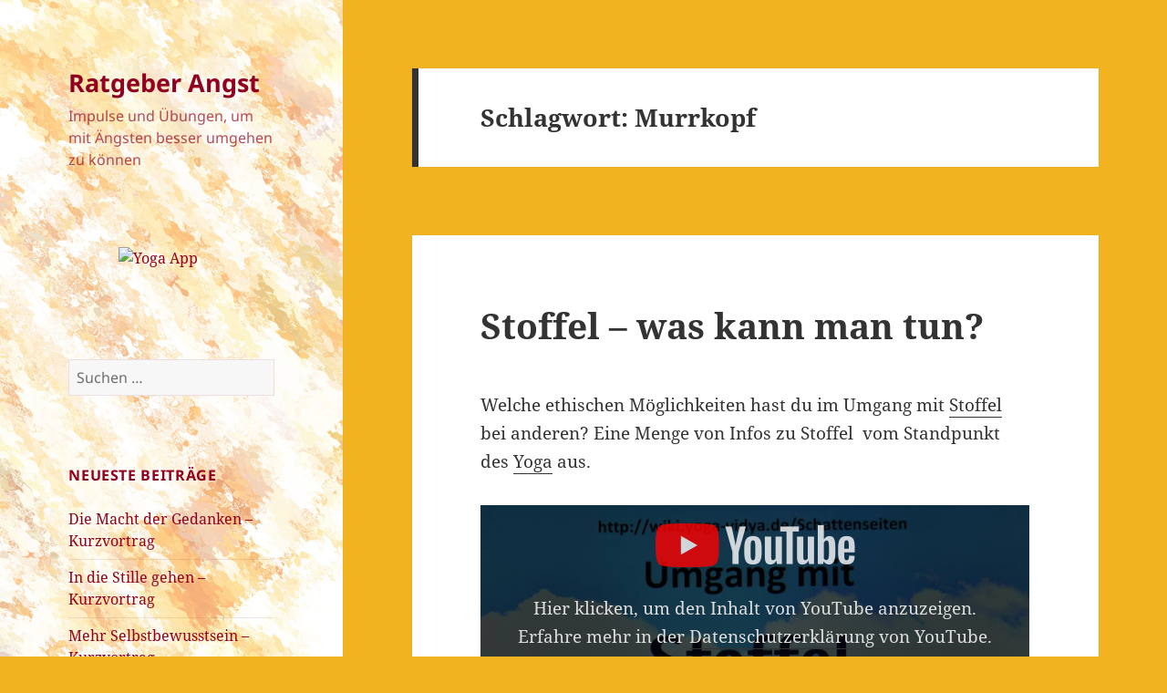

--- FILE ---
content_type: text/html; charset=UTF-8
request_url: https://www.ratgeber-angst.de/tag/murrkopf/
body_size: 34330
content:
<!DOCTYPE html>
<html lang="de" class="no-js">
<head>
	<meta charset="UTF-8">
	<meta name="viewport" content="width=device-width, initial-scale=1.0">
	<link rel="profile" href="https://gmpg.org/xfn/11">
	<link rel="pingback" href="https://www.ratgeber-angst.de/xmlrpc.php">
	<script>
(function(html){html.className = html.className.replace(/\bno-js\b/,'js')})(document.documentElement);
//# sourceURL=twentyfifteen_javascript_detection
</script>
<title>Murrkopf &#8211; Ratgeber Angst</title>
<meta name='robots' content='max-image-preview:large' />
<style>[consent-id]:not(.rcb-content-blocker):not([consent-transaction-complete]):not([consent-visual-use-parent^="children:"]):not([consent-confirm]){opacity:0!important;}
.rcb-content-blocker+.rcb-content-blocker-children-fallback~*{display:none!important;}</style><link rel="preload" href="https://www.ratgeber-angst.de/wp-content/aa7ff1179365b6246fad87afb15cc203/dist/803138492.js?ver=d0a9e67d7481025d345fb9f698655441" as="script" />
<link rel="preload" href="https://www.ratgeber-angst.de/wp-content/aa7ff1179365b6246fad87afb15cc203/dist/702932087.js?ver=74fbdb39dad32617585001bcb9ba0209" as="script" />
<link rel="preload" href="https://www.ratgeber-angst.de/wp-content/plugins/real-cookie-banner-pro/public/lib/animate.css/animate.min.css?ver=4.1.1" as="style" />
<script data-cfasync="false" defer src="https://www.ratgeber-angst.de/wp-content/aa7ff1179365b6246fad87afb15cc203/dist/803138492.js?ver=d0a9e67d7481025d345fb9f698655441" id="real-cookie-banner-pro-vendor-real-cookie-banner-pro-banner-js"></script>
<script type="application/json" data-skip-lazy-load="js-extra" data-skip-moving="true" data-no-defer nitro-exclude data-alt-type="application/ld+json" data-dont-merge data-wpmeteor-nooptimize="true" data-cfasync="false" id="a963aaef43111bb90af63b927dc709adf1-js-extra">{"slug":"real-cookie-banner-pro","textDomain":"real-cookie-banner","version":"5.2.10","restUrl":"https:\/\/www.ratgeber-angst.de\/wp-json\/real-cookie-banner\/v1\/","restNamespace":"real-cookie-banner\/v1","restPathObfuscateOffset":"196b5104732f9c67","restRoot":"https:\/\/www.ratgeber-angst.de\/wp-json\/","restQuery":{"_v":"5.2.10","_locale":"user"},"restNonce":"8ee6c5b8c3","restRecreateNonceEndpoint":"https:\/\/www.ratgeber-angst.de\/wp-admin\/admin-ajax.php?action=rest-nonce","publicUrl":"https:\/\/www.ratgeber-angst.de\/wp-content\/plugins\/real-cookie-banner-pro\/public\/","chunkFolder":"dist","chunksLanguageFolder":"https:\/\/www.ratgeber-angst.de\/wp-content\/languages\/mo-cache\/real-cookie-banner-pro\/","chunks":{"chunk-config-tab-blocker.lite.js":["de_DE-83d48f038e1cf6148175589160cda67e","de_DE-e5c2f3318cd06f18a058318f5795a54b","de_DE-76129424d1eb6744d17357561a128725","de_DE-d3d8ada331df664d13fa407b77bc690b"],"chunk-config-tab-blocker.pro.js":["de_DE-ddf5ae983675e7b6eec2afc2d53654a2","de_DE-487d95eea292aab22c80aa3ae9be41f0","de_DE-ab0e642081d4d0d660276c9cebfe9f5d","de_DE-0f5f6074a855fa677e6086b82145bd50"],"chunk-config-tab-consent.lite.js":["de_DE-3823d7521a3fc2857511061e0d660408"],"chunk-config-tab-consent.pro.js":["de_DE-9cb9ecf8c1e8ce14036b5f3a5e19f098"],"chunk-config-tab-cookies.lite.js":["de_DE-1a51b37d0ef409906245c7ed80d76040","de_DE-e5c2f3318cd06f18a058318f5795a54b","de_DE-76129424d1eb6744d17357561a128725"],"chunk-config-tab-cookies.pro.js":["de_DE-572ee75deed92e7a74abba4b86604687","de_DE-487d95eea292aab22c80aa3ae9be41f0","de_DE-ab0e642081d4d0d660276c9cebfe9f5d"],"chunk-config-tab-dashboard.lite.js":["de_DE-f843c51245ecd2b389746275b3da66b6"],"chunk-config-tab-dashboard.pro.js":["de_DE-ae5ae8f925f0409361cfe395645ac077"],"chunk-config-tab-import.lite.js":["de_DE-66df94240f04843e5a208823e466a850"],"chunk-config-tab-import.pro.js":["de_DE-e5fee6b51986d4ff7a051d6f6a7b076a"],"chunk-config-tab-licensing.lite.js":["de_DE-e01f803e4093b19d6787901b9591b5a6"],"chunk-config-tab-licensing.pro.js":["de_DE-4918ea9704f47c2055904e4104d4ffba"],"chunk-config-tab-scanner.lite.js":["de_DE-b10b39f1099ef599835c729334e38429"],"chunk-config-tab-scanner.pro.js":["de_DE-752a1502ab4f0bebfa2ad50c68ef571f"],"chunk-config-tab-settings.lite.js":["de_DE-37978e0b06b4eb18b16164a2d9c93a2c"],"chunk-config-tab-settings.pro.js":["de_DE-e59d3dcc762e276255c8989fbd1f80e3"],"chunk-config-tab-tcf.lite.js":["de_DE-4f658bdbf0aa370053460bc9e3cd1f69","de_DE-e5c2f3318cd06f18a058318f5795a54b","de_DE-d3d8ada331df664d13fa407b77bc690b"],"chunk-config-tab-tcf.pro.js":["de_DE-e1e83d5b8a28f1f91f63b9de2a8b181a","de_DE-487d95eea292aab22c80aa3ae9be41f0","de_DE-0f5f6074a855fa677e6086b82145bd50"]},"others":{"customizeValuesBanner":"{\"layout\":{\"type\":\"dialog\",\"maxHeightEnabled\":false,\"maxHeight\":740,\"dialogMaxWidth\":530,\"dialogPosition\":\"middleCenter\",\"dialogMargin\":[0,0,0,0],\"bannerPosition\":\"bottom\",\"bannerMaxWidth\":1024,\"dialogBorderRadius\":3,\"borderRadius\":5,\"animationIn\":\"slideInUp\",\"animationInDuration\":500,\"animationInOnlyMobile\":true,\"animationOut\":\"none\",\"animationOutDuration\":500,\"animationOutOnlyMobile\":true,\"overlay\":true,\"overlayBg\":\"#000000\",\"overlayBgAlpha\":38,\"overlayBlur\":2},\"decision\":{\"acceptAll\":\"button\",\"acceptEssentials\":\"button\",\"showCloseIcon\":false,\"acceptIndividual\":\"link\",\"buttonOrder\":\"all,essential,save,individual\",\"showGroups\":false,\"groupsFirstView\":false,\"saveButton\":\"always\"},\"design\":{\"bg\":\"#ffffff\",\"textAlign\":\"center\",\"linkTextDecoration\":\"underline\",\"borderWidth\":0,\"borderColor\":\"#ffffff\",\"fontSize\":13,\"fontColor\":\"#2b2b2b\",\"fontInheritFamily\":true,\"fontFamily\":\"Arial, Helvetica, sans-serif\",\"fontWeight\":\"normal\",\"boxShadowEnabled\":true,\"boxShadowOffsetX\":0,\"boxShadowOffsetY\":5,\"boxShadowBlurRadius\":13,\"boxShadowSpreadRadius\":0,\"boxShadowColor\":\"#000000\",\"boxShadowColorAlpha\":20},\"headerDesign\":{\"inheritBg\":true,\"bg\":\"#f4f4f4\",\"inheritTextAlign\":true,\"textAlign\":\"center\",\"padding\":[17,20,15,20],\"logo\":\"\",\"logoRetina\":\"\",\"logoMaxHeight\":40,\"logoPosition\":\"left\",\"logoMargin\":[5,15,5,15],\"fontSize\":20,\"fontColor\":\"#2b2b2b\",\"fontInheritFamily\":true,\"fontFamily\":\"Arial, Helvetica, sans-serif\",\"fontWeight\":\"normal\",\"borderWidth\":1,\"borderColor\":\"#efefef\"},\"bodyDesign\":{\"padding\":[15,20,5,20],\"descriptionInheritFontSize\":true,\"descriptionFontSize\":13,\"dottedGroupsInheritFontSize\":true,\"dottedGroupsFontSize\":13,\"dottedGroupsBulletColor\":\"#15779b\",\"teachingsInheritTextAlign\":true,\"teachingsTextAlign\":\"center\",\"teachingsSeparatorActive\":true,\"teachingsSeparatorWidth\":50,\"teachingsSeparatorHeight\":1,\"teachingsSeparatorColor\":\"#15779b\",\"teachingsInheritFontSize\":false,\"teachingsFontSize\":12,\"teachingsInheritFontColor\":false,\"teachingsFontColor\":\"#7c7c7c\",\"accordionMargin\":[10,0,5,0],\"accordionPadding\":[5,10,5,10],\"accordionArrowType\":\"outlined\",\"accordionArrowColor\":\"#15779b\",\"accordionBg\":\"#ffffff\",\"accordionActiveBg\":\"#f9f9f9\",\"accordionHoverBg\":\"#efefef\",\"accordionBorderWidth\":1,\"accordionBorderColor\":\"#efefef\",\"accordionTitleFontSize\":12,\"accordionTitleFontColor\":\"#2b2b2b\",\"accordionTitleFontWeight\":\"normal\",\"accordionDescriptionMargin\":[5,0,0,0],\"accordionDescriptionFontSize\":12,\"accordionDescriptionFontColor\":\"#828282\",\"accordionDescriptionFontWeight\":\"normal\",\"acceptAllOneRowLayout\":false,\"acceptAllPadding\":[10,10,10,10],\"acceptAllBg\":\"#15779b\",\"acceptAllTextAlign\":\"center\",\"acceptAllFontSize\":18,\"acceptAllFontColor\":\"#ffffff\",\"acceptAllFontWeight\":\"normal\",\"acceptAllBorderWidth\":0,\"acceptAllBorderColor\":\"#000000\",\"acceptAllHoverBg\":\"#11607d\",\"acceptAllHoverFontColor\":\"#ffffff\",\"acceptAllHoverBorderColor\":\"#000000\",\"acceptEssentialsUseAcceptAll\":true,\"acceptEssentialsButtonType\":\"\",\"acceptEssentialsPadding\":[10,10,10,10],\"acceptEssentialsBg\":\"#efefef\",\"acceptEssentialsTextAlign\":\"center\",\"acceptEssentialsFontSize\":18,\"acceptEssentialsFontColor\":\"#0a0a0a\",\"acceptEssentialsFontWeight\":\"normal\",\"acceptEssentialsBorderWidth\":0,\"acceptEssentialsBorderColor\":\"#000000\",\"acceptEssentialsHoverBg\":\"#e8e8e8\",\"acceptEssentialsHoverFontColor\":\"#000000\",\"acceptEssentialsHoverBorderColor\":\"#000000\",\"acceptIndividualPadding\":[5,5,5,5],\"acceptIndividualBg\":\"#ffffff\",\"acceptIndividualTextAlign\":\"center\",\"acceptIndividualFontSize\":15,\"acceptIndividualFontColor\":\"#15779b\",\"acceptIndividualFontWeight\":\"normal\",\"acceptIndividualBorderWidth\":0,\"acceptIndividualBorderColor\":\"#000000\",\"acceptIndividualHoverBg\":\"#ffffff\",\"acceptIndividualHoverFontColor\":\"#11607d\",\"acceptIndividualHoverBorderColor\":\"#000000\"},\"footerDesign\":{\"poweredByLink\":false,\"inheritBg\":false,\"bg\":\"#fcfcfc\",\"inheritTextAlign\":true,\"textAlign\":\"center\",\"padding\":[10,20,15,20],\"fontSize\":14,\"fontColor\":\"#7c7c7c\",\"fontInheritFamily\":true,\"fontFamily\":\"Arial, Helvetica, sans-serif\",\"fontWeight\":\"normal\",\"hoverFontColor\":\"#2b2b2b\",\"borderWidth\":1,\"borderColor\":\"#efefef\",\"languageSwitcher\":\"flags\"},\"texts\":{\"headline\":\"Privatsph\\u00e4re-Einstellungen\",\"description\":\"Wir verwenden Cookies und \\u00e4hnliche Technologien auf unserer Website und verarbeiten personenbezogene Daten von dir (z.B. IP-Adresse), um z.B. Inhalte und Anzeigen zu personalisieren, Medien von Drittanbietern einzubinden oder Zugriffe auf unsere Website zu analysieren. Die Datenverarbeitung kann auch erst in Folge gesetzter Cookies stattfinden. Wir teilen diese Daten mit Dritten, die wir in den Privatsph\\u00e4re-Einstellungen benennen.<br \\\/><br \\\/>Die Datenverarbeitung kann mit deiner Einwilligung oder auf Basis eines berechtigten Interesses erfolgen, dem du in den Privatsph\\u00e4re-Einstellungen widersprechen kannst. Du hast das Recht, nicht einzuwilligen und deine Einwilligung zu einem sp\\u00e4teren Zeitpunkt zu \\u00e4ndern oder zu widerrufen. Weitere Informationen zur Verwendung deiner Daten findest du in unserer {{privacyPolicy}}Datenschutzerkl\\u00e4rung{{\\\/privacyPolicy}}.\",\"acceptAll\":\"Alle akzeptieren\",\"acceptEssentials\":\"Weiter ohne Einwilligung\",\"acceptIndividual\":\"Privatsph\\u00e4re-Einstellungen individuell festlegen\",\"poweredBy\":\"0\",\"dataProcessingInUnsafeCountries\":\"Einige Dienste verarbeiten personenbezogene Daten in unsicheren Drittl\\u00e4ndern. Indem du in die Nutzung dieser Services einwilligst, erkl\\u00e4rst du dich auch mit der Verarbeitung deiner Daten in diesen unsicheren Drittl\\u00e4ndern gem\\u00e4\\u00df Art. 49 Abs. 1 lit. a DSGVO einverstanden. Dies birgt das Risiko, dass deine Daten von Beh\\u00f6rden zu Kontroll- und \\u00dcberwachungszwecken verarbeitet werden, m\\u00f6glicherweise ohne die M\\u00f6glichkeit eines Rechtsbehelfs.\",\"ageNoticeBanner\":\"Du bist unter {{minAge}} Jahre alt? Dann kannst du nicht in optionale Services einwilligen. Du kannst deine Eltern oder Erziehungsberechtigten bitten, mit dir in diese Services einzuwilligen.\",\"ageNoticeBlocker\":\"Du bist unter {{minAge}} Jahre alt? Leider darfst du diesem Service nicht selbst zustimmen, um diese Inhalte zu sehen. Bitte deine Eltern oder Erziehungsberechtigten, dem Service mit dir zuzustimmen!\",\"listServicesNotice\":\"Wenn du alle Services akzeptierst, erlaubst du, dass {{services}} geladen werden. Diese sind nach ihrem Zweck in Gruppen {{serviceGroups}} unterteilt (Zugeh\\u00f6rigkeit durch hochgestellte Zahlen gekennzeichnet).\",\"listServicesLegitimateInterestNotice\":\"Au\\u00dferdem werden die {{services}} auf der Grundlage eines berechtigten Interesses geladen.\",\"tcfStacksCustomName\":\"Services mit verschiedenen Zwecken au\\u00dferhalb des TCF-Standards\",\"tcfStacksCustomDescription\":\"Services, die Einwilligungen nicht \\u00fcber den TCF-Standard, sondern \\u00fcber andere Technologien teilen. Diese werden nach ihrem Zweck in mehrere Gruppen unterteilt. Einige davon werden aufgrund eines berechtigten Interesses genutzt (z.B. Gefahrenabwehr), andere werden nur mit deiner Einwilligung genutzt. Details zu den einzelnen Gruppen und Zwecken der Services findest du in den individuellen Privatsph\\u00e4re-Einstellungen.\",\"consentForwardingExternalHosts\":\"Deine Einwilligung gilt auch auf {{websites}}.\",\"blockerHeadline\":\"{{name}} aufgrund von Privatsph\\u00e4re-Einstellungen blockiert\",\"blockerLinkShowMissing\":\"Zeige alle Services, denen du noch zustimmen musst\",\"blockerLoadButton\":\"Services akzeptieren und Inhalte laden\",\"blockerAcceptInfo\":\"Wenn du die blockierten Inhalte l\\u00e4dst, werden deine Datenschutzeinstellungen angepasst. Inhalte aus diesem Service werden in Zukunft nicht mehr blockiert.\",\"stickyHistory\":\"Historie der Privatsph\\u00e4re-Einstellungen\",\"stickyRevoke\":\"Einwilligungen widerrufen\",\"stickyRevokeSuccessMessage\":\"Du hast die Einwilligung f\\u00fcr Services mit dessen Cookies und Verarbeitung personenbezogener Daten erfolgreich widerrufen. Die Seite wird jetzt neu geladen!\",\"stickyChange\":\"Privatsph\\u00e4re-Einstellungen \\u00e4ndern\"},\"individualLayout\":{\"inheritDialogMaxWidth\":false,\"dialogMaxWidth\":970,\"inheritBannerMaxWidth\":true,\"bannerMaxWidth\":1980,\"descriptionTextAlign\":\"left\"},\"group\":{\"checkboxBg\":\"#f0f0f0\",\"checkboxBorderWidth\":1,\"checkboxBorderColor\":\"#d2d2d2\",\"checkboxActiveColor\":\"#ffffff\",\"checkboxActiveBg\":\"#15779b\",\"checkboxActiveBorderColor\":\"#11607d\",\"groupInheritBg\":true,\"groupBg\":\"#f4f4f4\",\"groupPadding\":[15,15,15,15],\"groupSpacing\":10,\"groupBorderRadius\":5,\"groupBorderWidth\":1,\"groupBorderColor\":\"#f4f4f4\",\"headlineFontSize\":16,\"headlineFontWeight\":\"normal\",\"headlineFontColor\":\"#2b2b2b\",\"descriptionFontSize\":14,\"descriptionFontColor\":\"#7c7c7c\",\"linkColor\":\"#7c7c7c\",\"linkHoverColor\":\"#2b2b2b\",\"detailsHideLessRelevant\":true},\"saveButton\":{\"useAcceptAll\":true,\"type\":\"button\",\"padding\":[10,10,10,10],\"bg\":\"#efefef\",\"textAlign\":\"center\",\"fontSize\":18,\"fontColor\":\"#0a0a0a\",\"fontWeight\":\"normal\",\"borderWidth\":0,\"borderColor\":\"#000000\",\"hoverBg\":\"#e8e8e8\",\"hoverFontColor\":\"#000000\",\"hoverBorderColor\":\"#000000\"},\"individualTexts\":{\"headline\":\"Individuelle Privatsph\\u00e4re-Einstellungen\",\"description\":\"Wir verwenden Cookies und \\u00e4hnliche Technologien auf unserer Website und verarbeiten personenbezogene Daten von dir (z.B. IP-Adresse), um z.B. Inhalte und Anzeigen zu personalisieren, Medien von Drittanbietern einzubinden oder Zugriffe auf unsere Website zu analysieren. Die Datenverarbeitung kann auch erst in Folge gesetzter Cookies stattfinden. Wir teilen diese Daten mit Dritten, die wir in den Privatsph\\u00e4re-Einstellungen benennen.<br \\\/><br \\\/>Die Datenverarbeitung kann mit deiner Einwilligung oder auf Basis eines berechtigten Interesses erfolgen, dem du in den Privatsph\\u00e4re-Einstellungen widersprechen kannst. Du hast das Recht, nicht einzuwilligen und deine Einwilligung zu einem sp\\u00e4teren Zeitpunkt zu \\u00e4ndern oder zu widerrufen. Weitere Informationen zur Verwendung deiner Daten findest du in unserer {{privacyPolicy}}Datenschutzerkl\\u00e4rung{{\\\/privacyPolicy}}.<br \\\/><br \\\/>Im Folgenden findest du eine \\u00dcbersicht \\u00fcber alle Services, die von dieser Website genutzt werden. Du kannst dir detaillierte Informationen zu jedem Service ansehen und ihm einzeln zustimmen oder von deinem Widerspruchsrecht Gebrauch machen.\",\"save\":\"Individuelle Auswahlen speichern\",\"showMore\":\"Service-Informationen anzeigen\",\"hideMore\":\"Service-Informationen ausblenden\",\"postamble\":\"\"},\"mobile\":{\"enabled\":true,\"maxHeight\":400,\"hideHeader\":false,\"alignment\":\"bottom\",\"scalePercent\":90,\"scalePercentVertical\":-50},\"sticky\":{\"enabled\":false,\"animationsEnabled\":true,\"alignment\":\"left\",\"bubbleBorderRadius\":50,\"icon\":\"fingerprint\",\"iconCustom\":\"\",\"iconCustomRetina\":\"\",\"iconSize\":30,\"iconColor\":\"#ffffff\",\"bubbleMargin\":[10,20,20,20],\"bubblePadding\":15,\"bubbleBg\":\"#15779b\",\"bubbleBorderWidth\":0,\"bubbleBorderColor\":\"#10556f\",\"boxShadowEnabled\":true,\"boxShadowOffsetX\":0,\"boxShadowOffsetY\":2,\"boxShadowBlurRadius\":5,\"boxShadowSpreadRadius\":1,\"boxShadowColor\":\"#105b77\",\"boxShadowColorAlpha\":40,\"bubbleHoverBg\":\"#ffffff\",\"bubbleHoverBorderColor\":\"#000000\",\"hoverIconColor\":\"#000000\",\"hoverIconCustom\":\"\",\"hoverIconCustomRetina\":\"\",\"menuFontSize\":16,\"menuBorderRadius\":5,\"menuItemSpacing\":10,\"menuItemPadding\":[5,10,5,10]},\"customCss\":{\"css\":\"\",\"antiAdBlocker\":\"y\"}}","isPro":true,"showProHints":false,"proUrl":"https:\/\/devowl.io\/de\/go\/real-cookie-banner?source=rcb-lite","showLiteNotice":false,"frontend":{"groups":"[{\"id\":4509,\"name\":\"Essenziell\",\"slug\":\"essenziell\",\"description\":\"Essenzielle Services sind f\\u00fcr die grundlegende Funktionalit\\u00e4t der Website erforderlich. Sie enthalten nur technisch notwendige Services. Diesen Services kann nicht widersprochen werden.\",\"isEssential\":true,\"isDefault\":true,\"items\":[{\"id\":2407,\"name\":\"Real Cookie Banner\",\"purpose\":\"Real Cookie Banner bittet Website-Besucher um die Einwilligung zum Setzen von Cookies und zur Verarbeitung personenbezogener Daten. Dazu wird jedem Website-Besucher eine UUID (pseudonyme Identifikation des Nutzers) zugewiesen, die bis zum Ablauf des Cookies zur Speicherung der Einwilligung g\\u00fcltig ist. Cookies werden dazu verwendet, um zu testen, ob Cookies gesetzt werden k\\u00f6nnen, um Referenz auf die dokumentierte Einwilligung zu speichern, um zu speichern, in welche Services aus welchen Service-Gruppen der Besucher eingewilligt hat, und, falls Einwilligung nach dem Transparency & Consent Framework (TCF) eingeholt werden, um die Einwilligungen in TCF Partner, Zwecke, besondere Zwecke, Funktionen und besondere Funktionen zu speichern. Im Rahmen der Darlegungspflicht nach DSGVO wird die erhobene Einwilligung vollumf\\u00e4nglich dokumentiert. Dazu z\\u00e4hlt neben den Services und Service-Gruppen, in welche der Besucher eingewilligt hat, und falls Einwilligung nach dem TCF Standard eingeholt werden, in welche TCF Partner, Zwecke und Funktionen der Besucher eingewilligt hat, alle Einstellungen des Cookie Banners zum Zeitpunkt der Einwilligung als auch die technischen Umst\\u00e4nde (z.B. Gr\\u00f6\\u00dfe des Sichtbereichs bei der Einwilligung) und die Nutzerinteraktionen (z.B. Klick auf Buttons), die zur Einwilligung gef\\u00fchrt haben. Die Einwilligung wird pro Sprache einmal erhoben.\",\"providerContact\":{\"phone\":\"\",\"email\":\"\",\"link\":\"\"},\"isProviderCurrentWebsite\":false,\"provider\":\"Ratgeber Angst\",\"uniqueName\":\"real-cookie-banner\",\"isEmbeddingOnlyExternalResources\":false,\"legalBasis\":\"legal-requirement\",\"dataProcessingInCountries\":[],\"dataProcessingInCountriesSpecialTreatments\":[],\"technicalDefinitions\":[{\"type\":\"http\",\"name\":\"real_cookie_banner*\",\"host\":\".ratgeber-angst.de\",\"duration\":365,\"durationUnit\":\"d\",\"isSessionDuration\":false,\"purpose\":\"Eindeutiger Identifikator f\\u00fcr die Einwilligung, aber nicht f\\u00fcr den Website-Besucher. Revisionshash f\\u00fcr die Einstellungen des Cookie-Banners (Texte, Farben, Funktionen, Servicegruppen, Dienste, Content Blocker usw.). IDs f\\u00fcr eingewilligte Services und Service-Gruppen.\"},{\"type\":\"http\",\"name\":\"real_cookie_banner*-tcf\",\"host\":\".ratgeber-angst.de\",\"duration\":365,\"durationUnit\":\"d\",\"isSessionDuration\":false,\"purpose\":\"Im Rahmen von TCF gesammelte Einwilligungen, die im TC-String-Format gespeichert werden, einschlie\\u00dflich TCF-Vendoren, -Zwecke, -Sonderzwecke, -Funktionen und -Sonderfunktionen.\"},{\"type\":\"http\",\"name\":\"real_cookie_banner*-gcm\",\"host\":\".ratgeber-angst.de\",\"duration\":365,\"durationUnit\":\"d\",\"isSessionDuration\":false,\"purpose\":\"Die im Google Consent Mode gesammelten Einwilligungen in die verschiedenen Einwilligungstypen (Zwecke) werden f\\u00fcr alle mit dem Google Consent Mode kompatiblen Services gespeichert.\"},{\"type\":\"http\",\"name\":\"real_cookie_banner-test\",\"host\":\".ratgeber-angst.de\",\"duration\":365,\"durationUnit\":\"d\",\"isSessionDuration\":false,\"purpose\":\"Cookie, der gesetzt wurde, um die Funktionalit\\u00e4t von HTTP-Cookies zu testen. Wird sofort nach dem Test gel\\u00f6scht.\"},{\"type\":\"local\",\"name\":\"real_cookie_banner*\",\"host\":\"https:\\\/\\\/www.ratgeber-angst.de\",\"duration\":1,\"durationUnit\":\"d\",\"isSessionDuration\":false,\"purpose\":\"Eindeutiger Identifikator f\\u00fcr die Einwilligung, aber nicht f\\u00fcr den Website-Besucher. Revisionshash f\\u00fcr die Einstellungen des Cookie-Banners (Texte, Farben, Funktionen, Service-Gruppen, Services, Content Blocker usw.). IDs f\\u00fcr eingewilligte Services und Service-Gruppen. Wird nur solange gespeichert, bis die Einwilligung auf dem Website-Server dokumentiert ist.\"},{\"type\":\"local\",\"name\":\"real_cookie_banner*-tcf\",\"host\":\"https:\\\/\\\/www.ratgeber-angst.de\",\"duration\":1,\"durationUnit\":\"d\",\"isSessionDuration\":false,\"purpose\":\"Im Rahmen von TCF gesammelte Einwilligungen werden im TC-String-Format gespeichert, einschlie\\u00dflich TCF Vendoren, Zwecke, besondere Zwecke, Funktionen und besondere Funktionen. Wird nur solange gespeichert, bis die Einwilligung auf dem Website-Server dokumentiert ist.\"},{\"type\":\"local\",\"name\":\"real_cookie_banner*-gcm\",\"host\":\"https:\\\/\\\/www.ratgeber-angst.de\",\"duration\":1,\"durationUnit\":\"d\",\"isSessionDuration\":false,\"purpose\":\"Im Rahmen des Google Consent Mode erfasste Einwilligungen werden f\\u00fcr alle mit dem Google Consent Mode kompatiblen Services in Einwilligungstypen (Zwecke) gespeichert. Wird nur solange gespeichert, bis die Einwilligung auf dem Website-Server dokumentiert ist.\"},{\"type\":\"local\",\"name\":\"real_cookie_banner-consent-queue*\",\"host\":\"https:\\\/\\\/www.ratgeber-angst.de\",\"duration\":1,\"durationUnit\":\"d\",\"isSessionDuration\":false,\"purpose\":\"Lokale Zwischenspeicherung (Caching) der Auswahl im Cookie-Banner, bis der Server die Einwilligung dokumentiert; Dokumentation periodisch oder bei Seitenwechseln versucht, wenn der Server nicht verf\\u00fcgbar oder \\u00fcberlastet ist.\"}],\"codeDynamics\":[],\"providerPrivacyPolicyUrl\":\"https:\\\/\\\/www.ratgeber-angst.de\\\/datenschutz\\\/\",\"providerLegalNoticeUrl\":\"https:\\\/\\\/www.ratgeber-angst.de\\\/impressum\\\/\",\"tagManagerOptInEventName\":\"\",\"tagManagerOptOutEventName\":\"\",\"googleConsentModeConsentTypes\":[],\"executePriority\":10,\"codeOptIn\":\"\",\"executeCodeOptInWhenNoTagManagerConsentIsGiven\":false,\"codeOptOut\":\"\",\"executeCodeOptOutWhenNoTagManagerConsentIsGiven\":false,\"deleteTechnicalDefinitionsAfterOptOut\":false,\"codeOnPageLoad\":\"\",\"presetId\":\"real-cookie-banner\"}]},{\"id\":4510,\"name\":\"Funktional\",\"slug\":\"funktional\",\"description\":\"Funktionale Services sind notwendig, um \\u00fcber die wesentliche Funktionalit\\u00e4t der Website hinausgehende Features wie h\\u00fcbschere Schriftarten, Videowiedergabe oder interaktive Web 2.0-Features bereitzustellen. Inhalte von z.B. Video- und Social Media-Plattformen sind standardm\\u00e4\\u00dfig gesperrt und k\\u00f6nnen zugestimmt werden. Wenn dem Service zugestimmt wird, werden diese Inhalte automatisch ohne weitere manuelle Einwilligung geladen.\",\"isEssential\":false,\"isDefault\":true,\"items\":[{\"id\":2416,\"name\":\"YouTube\",\"purpose\":\"YouTube erm\\u00f6glicht das Einbetten von Inhalten auf Websites, die auf youtube.com ver\\u00f6ffentlicht werden, um die Website mit Videos zu verbessern. Dies erfordert die Verarbeitung der IP-Adresse und der Metadaten des Nutzers. Cookies oder Cookie-\\u00e4hnliche Technologien k\\u00f6nnen gespeichert und ausgelesen werden. Diese k\\u00f6nnen personenbezogene Daten und technische Daten wie Nutzer-IDs, Einwilligungen, Einstellungen des Videoplayers, verbundene Ger\\u00e4te, Interaktionen mit dem Service, Push-Benachrichtigungen und dem genutzten Konto enthalten. Diese Daten k\\u00f6nnen verwendet werden, um besuchte Websites zu erfassen, detaillierte Statistiken \\u00fcber das Nutzerverhalten zu erstellen und um die Dienste von Google zu verbessern. Sie k\\u00f6nnen auch zur Profilerstellung verwendet werden, z. B. um dir personalisierte Dienste anzubieten, wie Werbung auf der Grundlage deiner Interessen oder Empfehlungen. Diese Daten k\\u00f6nnen von Google mit den Daten der auf den Websites von Google (z. B. youtube.com und google.com) eingeloggten Nutzer verkn\\u00fcpft werden. Google stellt personenbezogene Daten seinen verbundenen Unternehmen, anderen vertrauensw\\u00fcrdigen Unternehmen oder Personen zur Verf\\u00fcgung, die diese Daten auf der Grundlage der Anweisungen von Google und in \\u00dcbereinstimmung mit den Datenschutzbestimmungen von Google verarbeiten k\\u00f6nnen.\",\"providerContact\":{\"phone\":\"+1 650 253 0000\",\"email\":\"dpo-google@google.com\",\"link\":\"https:\\\/\\\/support.google.com\\\/\"},\"isProviderCurrentWebsite\":false,\"provider\":\"Google Ireland Limited, Gordon House, Barrow Street, Dublin 4, Irland\",\"uniqueName\":\"youtube\",\"isEmbeddingOnlyExternalResources\":false,\"legalBasis\":\"consent\",\"dataProcessingInCountries\":[\"US\",\"IE\",\"CL\",\"NL\",\"BE\",\"FI\",\"DK\",\"TW\",\"JP\",\"SG\",\"BR\",\"GB\",\"FR\",\"DE\",\"PL\",\"ES\",\"IT\",\"CH\",\"IL\",\"KR\",\"IN\",\"HK\",\"AU\",\"QA\"],\"dataProcessingInCountriesSpecialTreatments\":[\"provider-is-self-certified-trans-atlantic-data-privacy-framework\"],\"technicalDefinitions\":[{\"type\":\"http\",\"name\":\"SIDCC\",\"host\":\".youtube.com\",\"duration\":1,\"durationUnit\":\"y\",\"isSessionDuration\":false,\"purpose\":\"\"},{\"type\":\"http\",\"name\":\"__Secure-3PAPISID\",\"host\":\".youtube.com\",\"duration\":13,\"durationUnit\":\"mo\",\"isSessionDuration\":false,\"purpose\":\"\"},{\"type\":\"http\",\"name\":\"__Secure-APISID\",\"host\":\".youtube.com\",\"duration\":1,\"durationUnit\":\"mo\",\"isSessionDuration\":false,\"purpose\":\"\"},{\"type\":\"http\",\"name\":\"SAPISID\",\"host\":\".youtube.com\",\"duration\":13,\"durationUnit\":\"mo\",\"isSessionDuration\":false,\"purpose\":\"\"},{\"type\":\"http\",\"name\":\"SSID\",\"host\":\".youtube.com\",\"duration\":13,\"durationUnit\":\"mo\",\"isSessionDuration\":false,\"purpose\":\"\"},{\"type\":\"http\",\"name\":\"1P_JAR\",\"host\":\".youtube.com\",\"duration\":1,\"durationUnit\":\"mo\",\"isSessionDuration\":false,\"purpose\":\"\"},{\"type\":\"http\",\"name\":\"OTZ\",\"host\":\"www.google.com\",\"duration\":1,\"durationUnit\":\"d\",\"isSessionDuration\":false,\"purpose\":\"\"},{\"type\":\"local\",\"name\":\"yt-remote-device-id\",\"host\":\"https:\\\/\\\/www.youtube.com\",\"duration\":1,\"durationUnit\":\"y\",\"isSessionDuration\":false,\"purpose\":\"Eindeutige Ger\\u00e4te-ID, Zeitpunkt der Erstellung und Ablaufs des Objekts\"},{\"type\":\"local\",\"name\":\"yt-player-headers-readable\",\"host\":\"https:\\\/\\\/www.youtube.com\",\"duration\":1,\"durationUnit\":\"y\",\"isSessionDuration\":false,\"purpose\":\"Technische Lesbarkeit vom YouTube-Player-Header, Zeitpunkt der Erstellung und Ablaufs des Objekts\"},{\"type\":\"local\",\"name\":\"ytidb::LAST_RESULT_ENTRY_KEY\",\"host\":\"https:\\\/\\\/www.youtube.com\",\"duration\":1,\"durationUnit\":\"y\",\"isSessionDuration\":false,\"purpose\":\"M\\u00f6glichkeit des Zugriffs auf den YouTube-Datenbank-Cache, Zeitpunkt der Erstellung und Ablaufs des Objekts\"},{\"type\":\"local\",\"name\":\"yt-fullerscreen-edu-button-shown-count\",\"host\":\"https:\\\/\\\/www.youtube.com\",\"duration\":1,\"durationUnit\":\"y\",\"isSessionDuration\":false,\"purpose\":\"\"},{\"type\":\"local\",\"name\":\"yt-remote-connected-devices\",\"host\":\"https:\\\/\\\/www.youtube.com\",\"duration\":1,\"durationUnit\":\"y\",\"isSessionDuration\":false,\"purpose\":\"Liste mit Ger\\u00e4ten, die mit einem YouTube-Konto verbunden sind, Zeitpunkt der Erstellung und Ablaufs des Objekts\"},{\"type\":\"local\",\"name\":\"yt-player-bandwidth\",\"host\":\"https:\\\/\\\/www.youtube.com\",\"duration\":1,\"durationUnit\":\"y\",\"isSessionDuration\":false,\"purpose\":\"Informationen zur Bandbreitennutzung des YouTube-Players, Zeitpunkt der Erstellung und Ablaufs des Objekts\"},{\"type\":\"indexedDb\",\"name\":\"LogsDatabaseV2:*||\",\"host\":\"https:\\\/\\\/www.youtube.com\",\"duration\":1,\"durationUnit\":\"y\",\"isSessionDuration\":false,\"purpose\":\"\"},{\"type\":\"indexedDb\",\"name\":\"ServiceWorkerLogsDatabase\",\"host\":\"https:\\\/\\\/www.youtube.com\",\"duration\":1,\"durationUnit\":\"y\",\"isSessionDuration\":false,\"purpose\":\"\"},{\"type\":\"indexedDb\",\"name\":\"YtldbMeta\",\"host\":\"https:\\\/\\\/www.youtube.com\",\"duration\":1,\"durationUnit\":\"y\",\"isSessionDuration\":false,\"purpose\":\"\"},{\"type\":\"http\",\"name\":\"test_cookie\",\"host\":\".doubleclick.net\",\"duration\":1,\"durationUnit\":\"d\",\"isSessionDuration\":false,\"purpose\":\"\"},{\"type\":\"local\",\"name\":\"yt-player-quality\",\"host\":\"https:\\\/\\\/www.youtube.com\",\"duration\":1,\"durationUnit\":\"y\",\"isSessionDuration\":false,\"purpose\":\"Ausgabe-Videoqualit\\u00e4t f\\u00fcr YouTube-Videos, Zeitpunkt der Erstellung und Ablaufs des Objekts\"},{\"type\":\"local\",\"name\":\"yt-player-performance-cap\",\"host\":\"https:\\\/\\\/www.youtube.com\",\"duration\":1,\"durationUnit\":\"y\",\"isSessionDuration\":false,\"purpose\":\"\"},{\"type\":\"local\",\"name\":\"yt-player-volume\",\"host\":\"https:\\\/\\\/www.youtube.com\",\"duration\":1,\"durationUnit\":\"y\",\"isSessionDuration\":false,\"purpose\":\"Informationen zu den Ton-Einstellungen des YouTube-Players, Zeitpunkt der Erstellung und Ablaufs des Objekts\"},{\"type\":\"indexedDb\",\"name\":\"PersistentEntityStoreDb:*||\",\"host\":\"https:\\\/\\\/www.youtube.com\",\"duration\":1,\"durationUnit\":\"y\",\"isSessionDuration\":false,\"purpose\":\"\"},{\"type\":\"indexedDb\",\"name\":\"yt-idb-pref-storage:*||\",\"host\":\"https:\\\/\\\/www.youtube.com\",\"duration\":1,\"durationUnit\":\"y\",\"isSessionDuration\":false,\"purpose\":\"\"},{\"type\":\"local\",\"name\":\"yt.innertube::nextId\",\"host\":\"https:\\\/\\\/www.youtube.com\",\"duration\":1,\"durationUnit\":\"y\",\"isSessionDuration\":false,\"purpose\":\"\"},{\"type\":\"local\",\"name\":\"yt.innertube::requests\",\"host\":\"https:\\\/\\\/www.youtube.com\",\"duration\":1,\"durationUnit\":\"y\",\"isSessionDuration\":false,\"purpose\":\"\"},{\"type\":\"local\",\"name\":\"yt-html5-player-modules::subtitlesModuleData::module-enabled\",\"host\":\"https:\\\/\\\/www.youtube.com\",\"duration\":1,\"durationUnit\":\"y\",\"isSessionDuration\":false,\"purpose\":\"\"},{\"type\":\"session\",\"name\":\"yt-remote-session-app\",\"host\":\"https:\\\/\\\/www.youtube.com\",\"duration\":1,\"durationUnit\":\"y\",\"isSessionDuration\":false,\"purpose\":\"Genutzte Applikation f\\u00fcr die Sitzung und Zeitpunkt der Erstellung des Objekts\"},{\"type\":\"session\",\"name\":\"yt-remote-cast-installed\",\"host\":\"https:\\\/\\\/www.youtube.com\",\"duration\":1,\"durationUnit\":\"y\",\"isSessionDuration\":false,\"purpose\":\"Status der Installation der \\\"remote-cast\\\"-Funktion und Zeitpunkt der Erstellung des Objekts\"},{\"type\":\"session\",\"name\":\"yt-player-volume\",\"host\":\"https:\\\/\\\/www.youtube.com\",\"duration\":1,\"durationUnit\":\"y\",\"isSessionDuration\":false,\"purpose\":\"Informationen zu den Ton-Einstellungen des YouTube-Players und Zeitpunkt der Erstellung des Objekts\"},{\"type\":\"session\",\"name\":\"yt-remote-session-name\",\"host\":\"https:\\\/\\\/www.youtube.com\",\"duration\":1,\"durationUnit\":\"y\",\"isSessionDuration\":false,\"purpose\":\"Namen der aktiven Sitzung und Zeitpunkt der Erstellung des Objekts\"},{\"type\":\"session\",\"name\":\"yt-remote-cast-available\",\"host\":\"https:\\\/\\\/www.youtube.com\",\"duration\":1,\"durationUnit\":\"y\",\"isSessionDuration\":false,\"purpose\":\"Status der Verf\\u00fcgbarkeit der \\\"remote-cast\\\"-Funktion und Zeitpunkt der Erstellung des Objekts\"},{\"type\":\"session\",\"name\":\"yt-remote-fast-check-period\",\"host\":\"https:\\\/\\\/www.youtube.com\",\"duration\":1,\"durationUnit\":\"y\",\"isSessionDuration\":false,\"purpose\":\"Zeitpunkt der Erstellung des Objekts als Feststellung, ob \\\"remote-cast\\\"-Funktion erreichbar ist\"},{\"type\":\"local\",\"name\":\"*||::yt-player::yt-player-lv\",\"host\":\"https:\\\/\\\/www.youtube.com\",\"duration\":1,\"durationUnit\":\"y\",\"isSessionDuration\":false,\"purpose\":\"\"},{\"type\":\"indexedDb\",\"name\":\"swpushnotificationsdb\",\"host\":\"https:\\\/\\\/www.youtube.com\",\"duration\":1,\"durationUnit\":\"y\",\"isSessionDuration\":false,\"purpose\":\"\"},{\"type\":\"indexedDb\",\"name\":\"yt-player-local-media:*||\",\"host\":\"https:\\\/\\\/www.youtube.com\",\"duration\":1,\"durationUnit\":\"y\",\"isSessionDuration\":false,\"purpose\":\"\"},{\"type\":\"indexedDb\",\"name\":\"yt-it-response-store:*||\",\"host\":\"https:\\\/\\\/www.youtube.com\",\"duration\":1,\"durationUnit\":\"y\",\"isSessionDuration\":false,\"purpose\":\"\"},{\"type\":\"http\",\"name\":\"__HOST-GAPS\",\"host\":\"accounts.google.com\",\"duration\":13,\"durationUnit\":\"mo\",\"isSessionDuration\":false,\"purpose\":\"\"},{\"type\":\"http\",\"name\":\"OTZ\",\"host\":\"accounts.google.com\",\"duration\":1,\"durationUnit\":\"d\",\"isSessionDuration\":false,\"purpose\":\"\"},{\"type\":\"http\",\"name\":\"__Secure-1PSIDCC\",\"host\":\".google.com\",\"duration\":1,\"durationUnit\":\"y\",\"isSessionDuration\":false,\"purpose\":\"\"},{\"type\":\"http\",\"name\":\"__Secure-1PAPISID\",\"host\":\".google.com\",\"duration\":1,\"durationUnit\":\"y\",\"isSessionDuration\":false,\"purpose\":\"\"},{\"type\":\"http\",\"name\":\"__Secure-3PSIDCC\",\"host\":\".youtube.com\",\"duration\":1,\"durationUnit\":\"y\",\"isSessionDuration\":false,\"purpose\":\"\"},{\"type\":\"http\",\"name\":\"__Secure-1PAPISID\",\"host\":\".youtube.com\",\"duration\":13,\"durationUnit\":\"mo\",\"isSessionDuration\":false,\"purpose\":\"\"},{\"type\":\"http\",\"name\":\"__Secure-1PSID\",\"host\":\".youtube.com\",\"duration\":13,\"durationUnit\":\"mo\",\"isSessionDuration\":false,\"purpose\":\"\"},{\"type\":\"http\",\"name\":\"__Secure-3PSIDCC\",\"host\":\".google.com\",\"duration\":1,\"durationUnit\":\"y\",\"isSessionDuration\":false,\"purpose\":\"\"},{\"type\":\"http\",\"name\":\"__Secure-ENID\",\"host\":\".google.com\",\"duration\":13,\"durationUnit\":\"mo\",\"isSessionDuration\":false,\"purpose\":\"\"},{\"type\":\"http\",\"name\":\"__Secure-1PSID\",\"host\":\".google.com\",\"duration\":13,\"durationUnit\":\"mo\",\"isSessionDuration\":false,\"purpose\":\"\"},{\"type\":\"indexedDb\",\"name\":\"ytGefConfig:*||\",\"host\":\"https:\\\/\\\/www.youtube.com\",\"duration\":1,\"durationUnit\":\"y\",\"isSessionDuration\":false,\"purpose\":\"\"},{\"type\":\"http\",\"name\":\"__Host-3PLSID\",\"host\":\"accounts.google.com\",\"duration\":13,\"durationUnit\":\"mo\",\"isSessionDuration\":false,\"purpose\":\"\"},{\"type\":\"http\",\"name\":\"LSID\",\"host\":\"accounts.google.com\",\"duration\":13,\"durationUnit\":\"mo\",\"isSessionDuration\":false,\"purpose\":\"\"},{\"type\":\"http\",\"name\":\"ACCOUNT_CHOOSER\",\"host\":\"accounts.google.com\",\"duration\":13,\"durationUnit\":\"mo\",\"isSessionDuration\":false,\"purpose\":\"\"},{\"type\":\"http\",\"name\":\"__Host-1PLSID\",\"host\":\"accounts.google.com\",\"duration\":13,\"durationUnit\":\"mo\",\"isSessionDuration\":false,\"purpose\":\"\"},{\"type\":\"http\",\"name\":\"SEARCH_SAMESITE\",\"host\":\".youtube.com\",\"duration\":6,\"durationUnit\":\"mo\",\"isSessionDuration\":false,\"purpose\":\"\"},{\"type\":\"http\",\"name\":\"YSC\",\"host\":\".youtube.com\",\"duration\":1,\"durationUnit\":\"y\",\"isSessionDuration\":true,\"purpose\":\"Eindeutige Sitzungs-ID, um zu erkennen, dass Anfragen innerhalb einer Browsersitzung vom Benutzer und nicht von anderen Websites stammen\"},{\"type\":\"http\",\"name\":\"LOGIN_INFO\",\"host\":\".youtube.com\",\"duration\":13,\"durationUnit\":\"mo\",\"isSessionDuration\":false,\"purpose\":\"\"},{\"type\":\"http\",\"name\":\"HSID\",\"host\":\".youtube.com\",\"duration\":13,\"durationUnit\":\"mo\",\"isSessionDuration\":false,\"purpose\":\"\"},{\"type\":\"http\",\"name\":\"VISITOR_INFO1_LIVE\",\"host\":\".youtube.com\",\"duration\":7,\"durationUnit\":\"mo\",\"isSessionDuration\":false,\"purpose\":\"\"},{\"type\":\"http\",\"name\":\"CONSENT\",\"host\":\".youtube.com\",\"duration\":9,\"durationUnit\":\"mo\",\"isSessionDuration\":false,\"purpose\":\"\"},{\"type\":\"http\",\"name\":\"__Secure-SSID\",\"host\":\".youtube.com\",\"duration\":1,\"durationUnit\":\"mo\",\"isSessionDuration\":false,\"purpose\":\"\"},{\"type\":\"http\",\"name\":\"__Secure-HSID\",\"host\":\".youtube.com\",\"duration\":1,\"durationUnit\":\"mo\",\"isSessionDuration\":false,\"purpose\":\"\"},{\"type\":\"http\",\"name\":\"APISID\",\"host\":\".youtube.com\",\"duration\":13,\"durationUnit\":\"mo\",\"isSessionDuration\":false,\"purpose\":\"\"},{\"type\":\"http\",\"name\":\"__Secure-3PSID\",\"host\":\".youtube.com\",\"duration\":13,\"durationUnit\":\"mo\",\"isSessionDuration\":false,\"purpose\":\"\"},{\"type\":\"http\",\"name\":\"PREF\",\"host\":\".youtube.com\",\"duration\":1,\"durationUnit\":\"y\",\"isSessionDuration\":false,\"purpose\":\"Eindeutige ID, um bevorzugte Seiteneinstellungen und Wiedergabeeinstellungen wie explizite Autoplay-Optionen, zuf\\u00e4llige Wiedergabe von Inhalten und Playergr\\u00f6\\u00dfe festzulegen\"},{\"type\":\"http\",\"name\":\"SID\",\"host\":\".youtube.com\",\"duration\":13,\"durationUnit\":\"mo\",\"isSessionDuration\":false,\"purpose\":\"\"},{\"type\":\"http\",\"name\":\"s_gl\",\"host\":\".youtube.com\",\"duration\":0,\"durationUnit\":\"y\",\"isSessionDuration\":true,\"purpose\":\"\"},{\"type\":\"http\",\"name\":\"SIDCC\",\"host\":\".google.com\",\"duration\":1,\"durationUnit\":\"y\",\"isSessionDuration\":false,\"purpose\":\"\"},{\"type\":\"http\",\"name\":\"VISITOR_PRIVACY_METADATA\",\"host\":\".youtube.com\",\"duration\":7,\"durationUnit\":\"mo\",\"isSessionDuration\":false,\"purpose\":\"\"},{\"type\":\"http\",\"name\":\"__Secure-3PAPISID\",\"host\":\".google.com\",\"duration\":13,\"durationUnit\":\"mo\",\"isSessionDuration\":false,\"purpose\":\"\"},{\"type\":\"http\",\"name\":\"SAPISID\",\"host\":\".google.com\",\"duration\":13,\"durationUnit\":\"mo\",\"isSessionDuration\":false,\"purpose\":\"\"},{\"type\":\"http\",\"name\":\"IDE\",\"host\":\".doubleclick.net\",\"duration\":9,\"durationUnit\":\"mo\",\"isSessionDuration\":false,\"purpose\":\"Eindeutige Identifikationstoken zur Personalisierung von Anzeigen auf Websites, die nicht Google betreibt\"},{\"type\":\"http\",\"name\":\"__Secure-YEC\",\"host\":\".youtube.com\",\"duration\":1,\"durationUnit\":\"y\",\"isSessionDuration\":false,\"purpose\":\"Einzigartige Informationen zur Erkennung von Spam, Betrug und Missbrauch\"},{\"type\":\"http\",\"name\":\"APISID\",\"host\":\".google.com\",\"duration\":13,\"durationUnit\":\"mo\",\"isSessionDuration\":false,\"purpose\":\"\"},{\"type\":\"http\",\"name\":\"AEC\",\"host\":\".google.com\",\"duration\":6,\"durationUnit\":\"mo\",\"isSessionDuration\":false,\"purpose\":\"Eindeutige Information zur Erkennung von Spam, Betrug und Missbrauch\"},{\"type\":\"http\",\"name\":\"SOCS\",\"host\":\".youtube.com\",\"duration\":9,\"durationUnit\":\"mo\",\"isSessionDuration\":false,\"purpose\":\"Einstellungen zur Einwilligung von Nutzern zu Google-Diensten, um deren Pr\\u00e4ferenzen zu speichern\"},{\"type\":\"http\",\"name\":\"SOCS\",\"host\":\".google.com\",\"duration\":13,\"durationUnit\":\"mo\",\"isSessionDuration\":false,\"purpose\":\"Einstellungen zur Einwilligung von Nutzern zu Google-Diensten, um deren Pr\\u00e4ferenzen zu speichern\"},{\"type\":\"http\",\"name\":\"SSID\",\"host\":\".google.com\",\"duration\":13,\"durationUnit\":\"mo\",\"isSessionDuration\":false,\"purpose\":\"\"},{\"type\":\"http\",\"name\":\"HSID\",\"host\":\".google.com\",\"duration\":13,\"durationUnit\":\"mo\",\"isSessionDuration\":false,\"purpose\":\"\"},{\"type\":\"http\",\"name\":\"__Secure-3PSID\",\"host\":\".google.com\",\"duration\":13,\"durationUnit\":\"mo\",\"isSessionDuration\":false,\"purpose\":\"\"},{\"type\":\"http\",\"name\":\"SID\",\"host\":\".google.com\",\"duration\":13,\"durationUnit\":\"mo\",\"isSessionDuration\":false,\"purpose\":\"\"},{\"type\":\"http\",\"name\":\"CONSENT\",\"host\":\".google.com\",\"duration\":9,\"durationUnit\":\"mo\",\"isSessionDuration\":false,\"purpose\":\"\"},{\"type\":\"http\",\"name\":\"NID\",\"host\":\".google.com\",\"duration\":7,\"durationUnit\":\"mo\",\"isSessionDuration\":false,\"purpose\":\"Eindeutige ID, um bevorzugte Einstellungen wie z. B. Sprache, Menge der Ergebnisse auf Suchergebnisseite oderAktivierung des SafeSearch-Filters von Google\"},{\"type\":\"http\",\"name\":\"1P_JAR\",\"host\":\".google.com\",\"duration\":1,\"durationUnit\":\"mo\",\"isSessionDuration\":false,\"purpose\":\"\"},{\"type\":\"http\",\"name\":\"DV\",\"host\":\"www.google.com\",\"duration\":1,\"durationUnit\":\"m\",\"isSessionDuration\":false,\"purpose\":\"\"}],\"codeDynamics\":[],\"providerPrivacyPolicyUrl\":\"https:\\\/\\\/policies.google.com\\\/privacy?hl=de\",\"providerLegalNoticeUrl\":\"https:\\\/\\\/www.google.de\\\/contact\\\/impressum.html\",\"tagManagerOptInEventName\":\"\",\"tagManagerOptOutEventName\":\"\",\"googleConsentModeConsentTypes\":[],\"executePriority\":10,\"codeOptIn\":\"\",\"executeCodeOptInWhenNoTagManagerConsentIsGiven\":false,\"codeOptOut\":\"\",\"executeCodeOptOutWhenNoTagManagerConsentIsGiven\":false,\"deleteTechnicalDefinitionsAfterOptOut\":false,\"codeOnPageLoad\":\"\",\"presetId\":\"youtube\"},{\"id\":2415,\"name\":\"Kommentare\",\"purpose\":\"WordPress als Content Management System bietet die M\\u00f6glichkeit, Kommentare unter Blog-Beitr\\u00e4gen und \\u00e4hnlichen Inhalten zu schreiben. Das Cookie speichert den Namen, die E-Mail-Adresse und die Website eines Kommentators, um sie wieder anzuzeigen, wenn der Kommentator einen weiteren Kommentar auf dieser Website schreiben m\\u00f6chte.\",\"providerContact\":{\"phone\":\"\",\"email\":\"\",\"link\":\"\"},\"isProviderCurrentWebsite\":false,\"provider\":\"Ratgeber Angst\",\"uniqueName\":\"wordpress-comments\",\"isEmbeddingOnlyExternalResources\":false,\"legalBasis\":\"consent\",\"dataProcessingInCountries\":[],\"dataProcessingInCountriesSpecialTreatments\":[],\"technicalDefinitions\":[{\"type\":\"http\",\"name\":\"comment_author_*\",\"host\":\"ratgeber-angst.de\",\"duration\":1,\"durationUnit\":\"y\",\"isSessionDuration\":false,\"purpose\":\"\"},{\"type\":\"http\",\"name\":\"comment_author_email_*\",\"host\":\"ratgeber-angst.de\",\"duration\":1,\"durationUnit\":\"y\",\"isSessionDuration\":false,\"purpose\":\"\"},{\"type\":\"http\",\"name\":\"comment_author_url_*\",\"host\":\"ratgeber-angst.de\",\"duration\":1,\"durationUnit\":\"y\",\"isSessionDuration\":false,\"purpose\":\"\"}],\"codeDynamics\":[],\"providerPrivacyPolicyUrl\":\"https:\\\/\\\/www.ratgeber-angst.de\\\/datenschutz\\\/\",\"providerLegalNoticeUrl\":\"https:\\\/\\\/www.ratgeber-angst.de\\\/impressum\\\/\",\"tagManagerOptInEventName\":\"\",\"tagManagerOptOutEventName\":\"\",\"googleConsentModeConsentTypes\":[],\"executePriority\":10,\"codeOptIn\":\"base64-encoded:[base64]\",\"executeCodeOptInWhenNoTagManagerConsentIsGiven\":false,\"codeOptOut\":\"\",\"executeCodeOptOutWhenNoTagManagerConsentIsGiven\":false,\"deleteTechnicalDefinitionsAfterOptOut\":false,\"codeOnPageLoad\":\"\",\"presetId\":\"wordpress-comments\"},{\"id\":2413,\"name\":\"WordPress Emojis\",\"purpose\":\"WordPress Emojis ist ein Emoji-Set, das von wordpress.org geladen wird, wenn ein alter Browser verwendet wird, welcher ohne die Einbindung des Services keine Emojis anzeigen k\\u00f6nnte. Dies erfordert die Verarbeitung der IP-Adresse und der Metadaten des Nutzers. Auf dem Client des Nutzers werden keine Cookies oder Cookie-\\u00e4hnliche Technologien gesetzt. Cookies oder Cookie-\\u00e4hnliche Technologien k\\u00f6nnen gespeichert und ausgelesen werden. Diese enthalten das Testergebnis und das Datum des letzten Tests, ob der Browser Emojis anzeigen kann.\",\"providerContact\":{\"phone\":\"\",\"email\":\"dpo@wordpress.org\",\"link\":\"\"},\"isProviderCurrentWebsite\":false,\"provider\":\"WordPress.org, 660 4TH St, San Francisco, CA, 94107, USA\",\"uniqueName\":\"wordpress-emojis\",\"isEmbeddingOnlyExternalResources\":false,\"legalBasis\":\"consent\",\"dataProcessingInCountries\":[\"US\",\"AF\",\"AL\",\"DZ\",\"AD\",\"AO\",\"AR\",\"AM\",\"AU\",\"AT\",\"AZ\",\"BH\",\"BD\",\"BB\",\"BY\",\"BE\",\"BJ\",\"BM\",\"BT\",\"BO\",\"BA\",\"BR\",\"VG\",\"BN\",\"BG\",\"BF\",\"KH\",\"CM\",\"CA\",\"KY\",\"CL\",\"CN\",\"CO\",\"CR\",\"HR\",\"CU\",\"CY\",\"CZ\",\"CI\",\"CD\",\"DK\",\"DO\",\"EC\",\"EG\",\"EE\",\"ET\",\"FJ\",\"FI\",\"FR\",\"GA\",\"GE\",\"DE\",\"GH\",\"GR\",\"GT\",\"HN\",\"HU\",\"IS\",\"IN\",\"ID\",\"IQ\",\"IE\",\"IL\",\"IT\",\"JM\",\"JP\",\"JO\",\"KZ\",\"KE\",\"KW\",\"KG\",\"LV\",\"LB\",\"LI\",\"LT\",\"LU\",\"MG\",\"MY\",\"MV\",\"ML\",\"MT\",\"MU\",\"MX\",\"MD\",\"MN\",\"ME\",\"MA\",\"MZ\",\"MM\",\"NA\",\"NP\",\"NL\",\"NZ\",\"NI\",\"NE\",\"NG\",\"MK\",\"NO\",\"OM\",\"PK\",\"PS\",\"PA\",\"PE\",\"PH\",\"PL\",\"PT\",\"QA\",\"RO\",\"RU\",\"RW\",\"KN\",\"VC\",\"WS\",\"SA\",\"SN\",\"RS\",\"SG\",\"SK\",\"SI\",\"SB\",\"SO\",\"ZA\",\"KR\",\"ES\",\"LK\",\"SD\",\"SE\",\"CH\",\"SY\",\"ST\",\"TW\",\"TZ\",\"TH\",\"GM\",\"TG\",\"TN\",\"TR\",\"TC\",\"UG\",\"UA\",\"AE\",\"GB\",\"UY\",\"UZ\",\"VU\",\"VE\",\"VN\",\"ZM\",\"ZW\"],\"dataProcessingInCountriesSpecialTreatments\":[],\"technicalDefinitions\":[{\"type\":\"session\",\"name\":\"wpEmojiSettingsSupports\",\"host\":\"https:\\\/\\\/www.ratgeber-angst.de\",\"duration\":1,\"durationUnit\":\"y\",\"isSessionDuration\":false,\"purpose\":\"Zeitstempel und ob die M\\u00f6glichkeit besteht, Emojis zu setzen\"}],\"codeDynamics\":[],\"providerPrivacyPolicyUrl\":\"https:\\\/\\\/de.wordpress.org\\\/about\\\/privacy\\\/\",\"providerLegalNoticeUrl\":\"\",\"tagManagerOptInEventName\":\"\",\"tagManagerOptOutEventName\":\"\",\"googleConsentModeConsentTypes\":[],\"executePriority\":10,\"codeOptIn\":\"\",\"executeCodeOptInWhenNoTagManagerConsentIsGiven\":false,\"codeOptOut\":\"\",\"executeCodeOptOutWhenNoTagManagerConsentIsGiven\":false,\"deleteTechnicalDefinitionsAfterOptOut\":true,\"codeOnPageLoad\":\"\",\"presetId\":\"wordpress-emojis\"},{\"id\":2411,\"name\":\"Gravatar\",\"purpose\":\"Gravatar erm\\u00f6glicht die Anzeige von Bildern von Personen, die z. B. einen Kommentar geschrieben oder sich bei einem Konto angemeldet haben. Das Bild wird auf der Grundlage der angegebenen E-Mail-Adresse des Nutzers abgerufen, wenn f\\u00fcr diese E-Mail-Adresse ein Bild auf gravatar.com gespeichert wurde. Dies erfordert die Verarbeitung der IP-Adresse und der Metadaten des Nutzers. Auf dem Client des Nutzers werden keine Cookies oder Cookie-\\u00e4hnliche Technologien gesetzt. Diese Daten k\\u00f6nnen verwendet werden, um die besuchten Websites zu erfassen und die Dienste von Aut O'Mattic zu verbessern.\",\"providerContact\":{\"phone\":\"+877 273 3049\",\"email\":\"\",\"link\":\"https:\\\/\\\/automattic.com\\\/contact\\\/\"},\"isProviderCurrentWebsite\":false,\"provider\":\"Aut O\\u2019Mattic A8C Ireland Ltd., Grand Canal Dock, 25 Herbert Pl, Dublin, D02 AY86, Irland\",\"uniqueName\":\"gravatar-avatar-images\",\"isEmbeddingOnlyExternalResources\":true,\"legalBasis\":\"consent\",\"dataProcessingInCountries\":[\"US\",\"IE\"],\"dataProcessingInCountriesSpecialTreatments\":[\"provider-is-self-certified-trans-atlantic-data-privacy-framework\"],\"technicalDefinitions\":[{\"type\":\"http\",\"name\":\"\",\"host\":\"\",\"duration\":0,\"durationUnit\":\"y\",\"isSessionDuration\":false,\"purpose\":\"\"}],\"codeDynamics\":[],\"providerPrivacyPolicyUrl\":\"https:\\\/\\\/automattic.com\\\/privacy\\\/\",\"providerLegalNoticeUrl\":\"\",\"tagManagerOptInEventName\":\"\",\"tagManagerOptOutEventName\":\"\",\"googleConsentModeConsentTypes\":[],\"executePriority\":10,\"codeOptIn\":\"\",\"executeCodeOptInWhenNoTagManagerConsentIsGiven\":false,\"codeOptOut\":\"\",\"executeCodeOptOutWhenNoTagManagerConsentIsGiven\":false,\"deleteTechnicalDefinitionsAfterOptOut\":false,\"codeOnPageLoad\":\"\",\"presetId\":\"gravatar-avatar-images\"}]},{\"id\":4511,\"name\":\"Statistik\",\"slug\":\"statistik\",\"description\":\"Statistik-Services werden ben\\u00f6tigt, um pseudonymisierte Daten \\u00fcber die Besucher der Website zu sammeln. Die Daten erm\\u00f6glichen es uns, die Besucher besser zu verstehen und die Website zu optimieren.\",\"isEssential\":false,\"isDefault\":true,\"items\":[{\"id\":2409,\"name\":\"Google Analytics\",\"purpose\":\"Google Analytics ist ein Dienst zur Erstellung detaillierter Statistiken \\u00fcber das Nutzerverhalten auf der Website. Die Cookies werden verwendet, um Nutzer zu unterscheiden, die Anfragerate zu drosseln, die Client-ID mit der AMP-Client-ID des Nutzers zu verkn\\u00fcpfen, kampagnenbezogene Informationen von und f\\u00fcr den Nutzer zu speichern und um Daten von mehreren Seitenaufrufen zu verkn\\u00fcpfen.\",\"providerContact\":{\"phone\":\"\",\"email\":\"\",\"link\":\"\"},\"isProviderCurrentWebsite\":false,\"provider\":\"Google Ireland Limited\",\"uniqueName\":\"google-analytics-ua\",\"isEmbeddingOnlyExternalResources\":false,\"legalBasis\":\"consent\",\"dataProcessingInCountries\":[\"US\"],\"dataProcessingInCountriesSpecialTreatments\":[],\"technicalDefinitions\":[{\"type\":\"http\",\"name\":\"_ga\",\"host\":\".ratgeber-angst.de\",\"duration\":2,\"durationUnit\":\"y\",\"isSessionDuration\":false,\"purpose\":\"\"},{\"type\":\"http\",\"name\":\"_gid\",\"host\":\".ratgeber-angst.de\",\"duration\":1,\"durationUnit\":\"d\",\"isSessionDuration\":false,\"purpose\":\"\"},{\"type\":\"http\",\"name\":\"_gat\",\"host\":\".ratgeber-angst.de\",\"duration\":1,\"durationUnit\":\"y\",\"isSessionDuration\":false,\"purpose\":\"\"},{\"type\":\"http\",\"name\":\"AMP_TOKEN\",\"host\":\".ratgeber-angst.de\",\"duration\":1,\"durationUnit\":\"y\",\"isSessionDuration\":false,\"purpose\":\"\"},{\"type\":\"http\",\"name\":\"_gac_*\",\"host\":\".ratgeber-angst.de\",\"duration\":90,\"durationUnit\":\"d\",\"isSessionDuration\":false,\"purpose\":\"\"},{\"type\":\"http\",\"name\":\"_gat_gtag_*\",\"host\":\".ratgeber-angst.de\",\"duration\":1,\"durationUnit\":\"m\",\"isSessionDuration\":false,\"purpose\":\"\"}],\"codeDynamics\":{\"gaTrackingId\":\"UA-18597456-17\"},\"providerPrivacyPolicyUrl\":\"https:\\\/\\\/policies.google.com\\\/privacy\",\"providerLegalNoticeUrl\":\"\",\"tagManagerOptInEventName\":\"\",\"tagManagerOptOutEventName\":\"\",\"googleConsentModeConsentTypes\":[],\"executePriority\":10,\"codeOptIn\":\"base64-encoded:[base64]\",\"executeCodeOptInWhenNoTagManagerConsentIsGiven\":false,\"codeOptOut\":\"\",\"executeCodeOptOutWhenNoTagManagerConsentIsGiven\":false,\"deleteTechnicalDefinitionsAfterOptOut\":true,\"codeOnPageLoad\":\"\",\"presetId\":\"google-analytics\"}]}]","links":[],"websiteOperator":{"address":"","country":"DE","contactEmail":"base64-encoded:c3VrYWRldkB5b2dhLXZpZHlhLmRl","contactPhone":"","contactFormUrl":false},"blocker":[{"id":2417,"name":"YouTube","description":"","rules":["*youtube.com*","*youtu.be*","*youtube-nocookie.com*","*ytimg.com*","*apis.google.com\/js\/platform.js*","div[class*=\"g-ytsubscribe\"]","*youtube.com\/subscribe_embed*","div[data-settings:matchesUrl()]","script[id=\"uael-video-subscribe-js\"]","div[class*=\"elementor-widget-premium-addon-video-box\"][data-settings*=\"youtube\"]","div[class*=\"td_wrapper_playlist_player_youtube\"]","*wp-content\/plugins\/wp-youtube-lyte\/lyte\/lyte-min.js*","*wp-content\/plugins\/youtube-embed-plus\/scripts\/*","*wp-content\/plugins\/youtube-embed-plus-pro\/scripts\/*","div[id^=\"epyt_gallery\"]","div[class*=\"tcb-yt-bg\"]","a[href*=\"youtube.com\"][rel=\"wp-video-lightbox\"]","lite-youtube[videoid]","a[href*=\"youtube.com\"][class*=\"awb-lightbox\"]","div[data-elementor-lightbox*=\"youtube.com\"]","div[class*=\"w-video\"][onclick*=\"youtube.com\"]","new OUVideo({*type:*yt","*\/wp-content\/plugins\/streamtube-core\/public\/assets\/vendor\/video.js\/youtube*","video-js[data-setup:matchesUrl()][data-player-id]","div[class^=\"epyt_gallery\"]","a[data-youtube:delegateClick()]","spidochetube","div[class*=\"spidochetube\"]","div[id^=\"eaelsv-player\"][data-plyr-provider=\"youtube\":visualParent(value=.elementor-widget-container)]","div[class*=\"be-youtube-embed\":visualParent(value=1),transformAttribute({ \"name\": \"data-video-id\", \"target\": \"data-video-id-url\", \"regexpReplace\": \"https:\/\/youtube.com\/watch?v=$1\" }),keepAttributes(value=class),jQueryHijackEach()]","*wp-content\/plugins\/hideyt-premium\/legacy\/hideyt*"],"criteria":"services","tcfVendors":[],"tcfPurposes":[],"services":[2416],"isVisual":true,"visualType":"hero","visualMediaThumbnail":"0","visualContentType":"video-player","isVisualDarkMode":false,"visualBlur":0,"visualDownloadThumbnail":true,"visualHeroButtonText":"","shouldForceToShowVisual":false,"presetId":"youtube","visualThumbnail":{"url":"https:\/\/www.ratgeber-angst.de\/wp-content\/plugins\/real-cookie-banner-pro\/public\/images\/visual-content-blocker\/video-player-light.svg","width":580,"height":326,"hide":["overlay"],"titleType":"center"}},{"id":2414,"name":"WordPress Emojis","description":"","rules":["*s.w.org\/images\/core\/emoji*","window._wpemojiSettings","link[href=\"\/\/s.w.org\"]"],"criteria":"services","tcfVendors":[],"tcfPurposes":[1],"services":[2413],"isVisual":false,"visualType":"default","visualMediaThumbnail":"0","visualContentType":"","isVisualDarkMode":false,"visualBlur":0,"visualDownloadThumbnail":false,"visualHeroButtonText":"","shouldForceToShowVisual":false,"presetId":"wordpress-emojis","visualThumbnail":null},{"id":2412,"name":"Gravatar","description":"","rules":["*gravatar.com\/avatar*","*.gravatar.com"],"criteria":"services","tcfVendors":[],"tcfPurposes":[1],"services":[2411],"isVisual":false,"visualType":"default","visualMediaThumbnail":"0","visualContentType":"","isVisualDarkMode":false,"visualBlur":0,"visualDownloadThumbnail":false,"visualHeroButtonText":"","shouldForceToShowVisual":false,"presetId":"gravatar-avatar-images","visualThumbnail":null},{"id":2410,"name":"Google Analytics","description":"","rules":["\"UA-*\"","'UA-*'","ga(","gtag(","*google-analytics.com\/analytics.js*","*google-analytics.com\/ga.js*","script[id=\"google_gtagjs\"]","*google-analytics.com\/collect*","*googletagmanager.com\/gtag\/js?*"],"criteria":"services","tcfVendors":[],"tcfPurposes":[1],"services":[2409],"isVisual":false,"visualType":"default","visualMediaThumbnail":"0","visualContentType":"","isVisualDarkMode":false,"visualBlur":0,"visualDownloadThumbnail":false,"visualHeroButtonText":"","shouldForceToShowVisual":false,"presetId":"google-analytics","visualThumbnail":null}],"languageSwitcher":[],"predefinedDataProcessingInSafeCountriesLists":{"GDPR":["AT","BE","BG","HR","CY","CZ","DK","EE","FI","FR","DE","GR","HU","IE","IS","IT","LI","LV","LT","LU","MT","NL","NO","PL","PT","RO","SK","SI","ES","SE"],"DSG":["CH"],"GDPR+DSG":[],"ADEQUACY_EU":["AD","AR","CA","FO","GG","IL","IM","JP","JE","NZ","KR","CH","GB","UY","US"],"ADEQUACY_CH":["DE","AD","AR","AT","BE","BG","CA","CY","HR","DK","ES","EE","FI","FR","GI","GR","GG","HU","IM","FO","IE","IS","IL","IT","JE","LV","LI","LT","LU","MT","MC","NO","NZ","NL","PL","PT","CZ","RO","GB","SK","SI","SE","UY","US"]},"decisionCookieName":"real_cookie_banner-v:2_blog:1_path:95a31e0","revisionHash":"ceb710b4b0f866c773fbe240e8343890","territorialLegalBasis":["gdpr-eprivacy"],"setCookiesViaManager":"none","isRespectDoNotTrack":false,"failedConsentDocumentationHandling":"essentials","isAcceptAllForBots":true,"isDataProcessingInUnsafeCountries":true,"isAgeNotice":true,"ageNoticeAgeLimit":16,"isListServicesNotice":true,"isBannerLessConsent":false,"isTcf":false,"isGcm":false,"isGcmListPurposes":true,"hasLazyData":false},"anonymousContentUrl":"https:\/\/www.ratgeber-angst.de\/wp-content\/aa7ff1179365b6246fad87afb15cc203\/dist\/","anonymousHash":"aa7ff1179365b6246fad87afb15cc203","hasDynamicPreDecisions":false,"isLicensed":true,"isDevLicense":false,"multilingualSkipHTMLForTag":"","isCurrentlyInTranslationEditorPreview":false,"defaultLanguage":"","currentLanguage":"","activeLanguages":[],"context":"","iso3166OneAlpha2":{"AF":"Afghanistan","AL":"Albanien","DZ":"Algerien","AS":"Amerikanisch-Samoa","AD":"Andorra","AO":"Angola","AI":"Anguilla","AQ":"Antarktis","AG":"Antigua und Barbuda","AR":"Argentinien","AM":"Armenien","AW":"Aruba","AZ":"Aserbaidschan","AU":"Australien","BS":"Bahamas","BH":"Bahrain","BD":"Bangladesch","BB":"Barbados","BY":"Belarus","BE":"Belgien","BZ":"Belize","BJ":"Benin","BM":"Bermuda","BT":"Bhutan","BO":"Bolivien","BA":"Bosnien und Herzegowina","BW":"Botswana","BV":"Bouvetinsel","BR":"Brasilien","IO":"Britisches Territorium im Indischen Ozean","BN":"Brunei Darussalam","BG":"Bulgarien","BF":"Burkina Faso","BI":"Burundi","CL":"Chile","CN":"China","CK":"Cookinseln","CR":"Costa Rica","CW":"Cura\u00e7ao","DE":"Deutschland","LA":"Die Laotische Demokratische Volksrepublik","DM":"Dominica","DO":"Dominikanische Republik","DJ":"Dschibuti","DK":"D\u00e4nemark","EC":"Ecuador","SV":"El Salvador","ER":"Eritrea","EE":"Estland","FK":"Falklandinseln (Malwinen)","FJ":"Fidschi","FI":"Finnland","FR":"Frankreich","GF":"Franz\u00f6sisch-Guayana","PF":"Franz\u00f6sisch-Polynesien","TF":"Franz\u00f6sische S\u00fcd- und Antarktisgebiete","FO":"F\u00e4r\u00f6er Inseln","FM":"F\u00f6derierte Staaten von Mikronesien","GA":"Gabun","GM":"Gambia","GE":"Georgien","GH":"Ghana","GI":"Gibraltar","GD":"Grenada","GR":"Griechenland","GL":"Gr\u00f6nland","GP":"Guadeloupe","GU":"Guam","GT":"Guatemala","GG":"Guernsey","GN":"Guinea","GW":"Guinea-Bissau","GY":"Guyana","HT":"Haiti","HM":"Heard und die McDonaldinseln","VA":"Heiliger Stuhl (Staat Vatikanstadt)","HN":"Honduras","HK":"Hong Kong","IN":"Indien","ID":"Indonesien","IQ":"Irak","IE":"Irland","IR":"Islamische Republik Iran","IS":"Island","IM":"Isle of Man","IL":"Israel","IT":"Italien","JM":"Jamaika","JP":"Japan","YE":"Jemen","JE":"Jersey","JO":"Jordanien","VG":"Jungferninseln, Britisch","VI":"Jungferninseln, U.S.","KY":"Kaimaninseln","KH":"Kambodscha","CM":"Kamerun","CA":"Kanada","CV":"Kap Verde","BQ":"Karibischen Niederlande","KZ":"Kasachstan","QA":"Katar","KE":"Kenia","KG":"Kirgisistan","KI":"Kiribati","UM":"Kleinere Inselbesitzungen der Vereinigten Staaten","CC":"Kokosinseln","CO":"Kolumbien","KM":"Komoren","CG":"Kongo","CD":"Kongo, Demokratische Republik","KR":"Korea","XK":"Kosovo","HR":"Kroatien","CU":"Kuba","KW":"Kuwait","LS":"Lesotho","LV":"Lettland","LB":"Libanon","LR":"Liberia","LY":"Libysch-Arabische Dschamahirija","LI":"Liechtenstein","LT":"Litauen","LU":"Luxemburg","MO":"Macao","MG":"Madagaskar","MW":"Malawi","MY":"Malaysia","MV":"Malediven","ML":"Mali","MT":"Malta","MA":"Marokko","MH":"Marshallinseln","MQ":"Martinique","MR":"Mauretanien","MU":"Mauritius","YT":"Mayotte","MK":"Mazedonien","MX":"Mexiko","MD":"Moldawien","MC":"Monaco","MN":"Mongolei","ME":"Montenegro","MS":"Montserrat","MZ":"Mosambik","MM":"Myanmar","NA":"Namibia","NR":"Nauru","NP":"Nepal","NC":"Neukaledonien","NZ":"Neuseeland","NI":"Nicaragua","NL":"Niederlande","AN":"Niederl\u00e4ndische Antillen","NE":"Niger","NG":"Nigeria","NU":"Niue","KP":"Nordkorea","NF":"Norfolkinsel","NO":"Norwegen","MP":"N\u00f6rdliche Marianen","OM":"Oman","PK":"Pakistan","PW":"Palau","PS":"Pal\u00e4stinensisches Gebiet, besetzt","PA":"Panama","PG":"Papua-Neuguinea","PY":"Paraguay","PE":"Peru","PH":"Philippinen","PN":"Pitcairn","PL":"Polen","PT":"Portugal","PR":"Puerto Rico","CI":"Republik C\u00f4te d'Ivoire","RW":"Ruanda","RO":"Rum\u00e4nien","RU":"Russische F\u00f6deration","RE":"R\u00e9union","BL":"Saint Barth\u00e9l\u00e9my","PM":"Saint Pierre und Miquelo","SB":"Salomonen","ZM":"Sambia","WS":"Samoa","SM":"San Marino","SH":"Sankt Helena","MF":"Sankt Martin","SA":"Saudi-Arabien","SE":"Schweden","CH":"Schweiz","SN":"Senegal","RS":"Serbien","SC":"Seychellen","SL":"Sierra Leone","ZW":"Simbabwe","SG":"Singapur","SX":"Sint Maarten","SK":"Slowakei","SI":"Slowenien","SO":"Somalia","ES":"Spanien","LK":"Sri Lanka","KN":"St. Kitts und Nevis","LC":"St. Lucia","VC":"St. Vincent und Grenadinen","SD":"Sudan","SR":"Surinam","SJ":"Svalbard und Jan Mayen","SZ":"Swasiland","SY":"Syrische Arabische Republik","ST":"S\u00e3o Tom\u00e9 und Pr\u00edncipe","ZA":"S\u00fcdafrika","GS":"S\u00fcdgeorgien und die S\u00fcdlichen Sandwichinseln","SS":"S\u00fcdsudan","TJ":"Tadschikistan","TW":"Taiwan","TZ":"Tansania","TH":"Thailand","TL":"Timor-Leste","TG":"Togo","TK":"Tokelau","TO":"Tonga","TT":"Trinidad und Tobago","TD":"Tschad","CZ":"Tschechische Republik","TN":"Tunesien","TM":"Turkmenistan","TC":"Turks- und Caicosinseln","TV":"Tuvalu","TR":"T\u00fcrkei","UG":"Uganda","UA":"Ukraine","HU":"Ungarn","UY":"Uruguay","UZ":"Usbekistan","VU":"Vanuatu","VE":"Venezuela","AE":"Vereinigte Arabische Emirate","US":"Vereinigte Staaten","GB":"Vereinigtes K\u00f6nigreich","VN":"Vietnam","WF":"Wallis und Futuna","CX":"Weihnachtsinsel","EH":"Westsahara","CF":"Zentralafrikanische Republik","CY":"Zypern","EG":"\u00c4gypten","GQ":"\u00c4quatorialguinea","ET":"\u00c4thiopien","AX":"\u00c5land Inseln","AT":"\u00d6sterreich"},"visualParentSelectors":{".et_pb_video_box":1,".et_pb_video_slider:has(>.et_pb_slider_carousel %s)":"self",".ast-oembed-container":1,".wpb_video_wrapper":1,".gdlr-core-pbf-background-wrap":1},"isPreventPreDecision":false,"isInvalidateImplicitUserConsent":false,"dependantVisibilityContainers":["[role=\"tabpanel\"]",".eael-tab-content-item",".wpcs_content_inner",".op3-contenttoggleitem-content",".op3-popoverlay-content",".pum-overlay","[data-elementor-type=\"popup\"]",".wp-block-ub-content-toggle-accordion-content-wrap",".w-popup-wrap",".oxy-lightbox_inner[data-inner-content=true]",".oxy-pro-accordion_body",".oxy-tab-content",".kt-accordion-panel",".vc_tta-panel-body",".mfp-hide","div[id^=\"tve_thrive_lightbox_\"]",".brxe-xpromodalnestable",".evcal_eventcard",".divioverlay",".et_pb_toggle_content"],"disableDeduplicateExceptions":[".et_pb_video_slider"],"bannerDesignVersion":12,"bannerI18n":{"showMore":"Mehr anzeigen","hideMore":"Verstecken","showLessRelevantDetails":"Weitere Details anzeigen (%s)","hideLessRelevantDetails":"Weitere Details ausblenden (%s)","other":"Anderes","legalBasis":{"label":"Verwendung auf gesetzlicher Grundlage von","consentPersonalData":"Einwilligung zur Verarbeitung personenbezogener Daten","consentStorage":"Einwilligung zur Speicherung oder zum Zugriff auf Informationen auf der Endeinrichtung des Nutzers","legitimateInterestPersonalData":"Berechtigtes Interesse zur Verarbeitung personenbezogener Daten","legitimateInterestStorage":"Bereitstellung eines ausdr\u00fccklich gew\u00fcnschten digitalen Dienstes zur Speicherung oder zum Zugriff auf Informationen auf der Endeinrichtung des Nutzers","legalRequirementPersonalData":"Erf\u00fcllung einer rechtlichen Verpflichtung zur Verarbeitung personenbezogener Daten"},"territorialLegalBasisArticles":{"gdpr-eprivacy":{"dataProcessingInUnsafeCountries":"Art. 49 Abs. 1 lit. a DSGVO"},"dsg-switzerland":{"dataProcessingInUnsafeCountries":"Art. 17 Abs. 1 lit. a DSG (Schweiz)"}},"legitimateInterest":"Berechtigtes Interesse","consent":"Einwilligung","crawlerLinkAlert":"Wir haben erkannt, dass du ein Crawler\/Bot bist. Nur nat\u00fcrliche Personen d\u00fcrfen in Cookies und die Verarbeitung von personenbezogenen Daten einwilligen. Daher hat der Link f\u00fcr dich keine Funktion.","technicalCookieDefinitions":"Technische Cookie-Definitionen","technicalCookieName":"Technischer Cookie Name","usesCookies":"Verwendete Cookies","cookieRefresh":"Cookie-Erneuerung","usesNonCookieAccess":"Verwendet Cookie-\u00e4hnliche Informationen (LocalStorage, SessionStorage, IndexDB, etc.)","host":"Host","duration":"Dauer","noExpiration":"Kein Ablauf","type":"Typ","purpose":"Zweck","purposes":"Zwecke","headerTitlePrivacyPolicyHistory":"Privatsph\u00e4re-Einstellungen: Historie","skipToConsentChoices":"Zu Einwilligungsoptionen springen","historyLabel":"Einwilligungen anzeigen vom","historyItemLoadError":"Das Lesen der Zustimmung ist fehlgeschlagen. Bitte versuche es sp\u00e4ter noch einmal!","historySelectNone":"Noch nicht eingewilligt","provider":"Anbieter","providerContactPhone":"Telefon","providerContactEmail":"E-Mail","providerContactLink":"Kontaktformular","providerPrivacyPolicyUrl":"Datenschutzerkl\u00e4rung","providerLegalNoticeUrl":"Impressum","nonStandard":"Nicht standardisierte Datenverarbeitung","nonStandardDesc":"Einige Services setzen Cookies und\/oder verarbeiten personenbezogene Daten, ohne die Standards f\u00fcr die Mitteilung der Einwilligung einzuhalten. Diese Services werden in mehrere Gruppen eingeteilt. Sogenannte \"essenzielle Services\" werden auf Basis eines berechtigten Interesses genutzt und k\u00f6nnen nicht abgew\u00e4hlt werden (ein Widerspruch muss ggf. per E-Mail oder Brief gem\u00e4\u00df der Datenschutzerkl\u00e4rung erfolgen), w\u00e4hrend alle anderen Services nur nach einer Einwilligung genutzt werden.","dataProcessingInThirdCountries":"Datenverarbeitung in Drittl\u00e4ndern","safetyMechanisms":{"label":"Sicherheitsmechanismen f\u00fcr die Daten\u00fcbermittlung","standardContractualClauses":"Standardvertragsklauseln","adequacyDecision":"Angemessenheitsbeschluss","eu":"EU","switzerland":"Schweiz","bindingCorporateRules":"Verbindliche interne Datenschutzvorschriften","contractualGuaranteeSccSubprocessors":"Vertragliche Garantie f\u00fcr Standardvertragsklauseln mit Unterauftragsverarbeitern"},"durationUnit":{"n1":{"s":"Sekunde","m":"Minute","h":"Stunde","d":"Tag","mo":"Monat","y":"Jahr"},"nx":{"s":"Sekunden","m":"Minuten","h":"Stunden","d":"Tage","mo":"Monate","y":"Jahre"}},"close":"Schlie\u00dfen","closeWithoutSaving":"Schlie\u00dfen ohne Speichern","yes":"Ja","no":"Nein","unknown":"Unbekannt","none":"Nichts","noLicense":"Keine Lizenz aktiviert - kein Produktionseinsatz!","devLicense":"Produktlizenz nicht f\u00fcr den Produktionseinsatz!","devLicenseLearnMore":"Mehr erfahren","devLicenseLink":"https:\/\/devowl.io\/de\/wissensdatenbank\/lizenz-installations-typ\/","andSeparator":" und ","deprecated":{"appropriateSafeguard":"Geeignete Garantien","dataProcessingInUnsafeCountries":"Datenverarbeitung in unsicheren Drittl\u00e4ndern","legalRequirement":"Erf\u00fcllung einer rechtlichen Verpflichtung"}},"pageRequestUuid4":"a8ba4645e-c063-4f46-a603-1e010258de9e","pageByIdUrl":"https:\/\/www.ratgeber-angst.de?page_id","pluginUrl":"https:\/\/devowl.io\/wordpress-real-cookie-banner\/"}}</script><script data-skip-lazy-load="js-extra" data-skip-moving="true" data-no-defer nitro-exclude data-alt-type="application/ld+json" data-dont-merge data-wpmeteor-nooptimize="true" data-cfasync="false" id="a963aaef43111bb90af63b927dc709adf2-js-extra">
(()=>{var x=function (a,b){return-1<["codeOptIn","codeOptOut","codeOnPageLoad","contactEmail"].indexOf(a)&&"string"==typeof b&&b.startsWith("base64-encoded:")?window.atob(b.substr(15)):b},t=(e,t)=>new Proxy(e,{get:(e,n)=>{let r=Reflect.get(e,n);return n===t&&"string"==typeof r&&(r=JSON.parse(r,x),Reflect.set(e,n,r)),r}}),n=JSON.parse(document.getElementById("a963aaef43111bb90af63b927dc709adf1-js-extra").innerHTML,x);window.Proxy?n.others.frontend=t(n.others.frontend,"groups"):n.others.frontend.groups=JSON.parse(n.others.frontend.groups,x);window.Proxy?n.others=t(n.others,"customizeValuesBanner"):n.others.customizeValuesBanner=JSON.parse(n.others.customizeValuesBanner,x);;window.realCookieBanner=n;window[Math.random().toString(36)]=n;
})();
</script><script data-cfasync="false" id="real-cookie-banner-pro-banner-js-before">
((a,b)=>{a[b]||(a[b]={unblockSync:()=>undefined},["consentSync"].forEach(c=>a[b][c]=()=>({cookie:null,consentGiven:!1,cookieOptIn:!0})),["consent","consentAll","unblock"].forEach(c=>a[b][c]=(...d)=>new Promise(e=>a.addEventListener(b,()=>{a[b][c](...d).then(e)},{once:!0}))))})(window,"consentApi");
//# sourceURL=real-cookie-banner-pro-banner-js-before
</script>
<script data-cfasync="false" defer src="https://www.ratgeber-angst.de/wp-content/aa7ff1179365b6246fad87afb15cc203/dist/702932087.js?ver=74fbdb39dad32617585001bcb9ba0209" id="real-cookie-banner-pro-banner-js"></script>
<link rel='stylesheet' id='animate-css-css' href='https://www.ratgeber-angst.de/wp-content/plugins/real-cookie-banner-pro/public/lib/animate.css/animate.min.css?ver=4.1.1' media='all' />
<style id='wp-img-auto-sizes-contain-inline-css'>
img:is([sizes=auto i],[sizes^="auto," i]){contain-intrinsic-size:3000px 1500px}
/*# sourceURL=wp-img-auto-sizes-contain-inline-css */
</style>
<style id='wp-emoji-styles-inline-css'>

	img.wp-smiley, img.emoji {
		display: inline !important;
		border: none !important;
		box-shadow: none !important;
		height: 1em !important;
		width: 1em !important;
		margin: 0 0.07em !important;
		vertical-align: -0.1em !important;
		background: none !important;
		padding: 0 !important;
	}
/*# sourceURL=wp-emoji-styles-inline-css */
</style>
<link rel='stylesheet' id='wp-block-library-css' href='https://www.ratgeber-angst.de/wp-includes/css/dist/block-library/style.min.css?ver=6.9' media='all' />
<style id='global-styles-inline-css'>
:root{--wp--preset--aspect-ratio--square: 1;--wp--preset--aspect-ratio--4-3: 4/3;--wp--preset--aspect-ratio--3-4: 3/4;--wp--preset--aspect-ratio--3-2: 3/2;--wp--preset--aspect-ratio--2-3: 2/3;--wp--preset--aspect-ratio--16-9: 16/9;--wp--preset--aspect-ratio--9-16: 9/16;--wp--preset--color--black: #000000;--wp--preset--color--cyan-bluish-gray: #abb8c3;--wp--preset--color--white: #fff;--wp--preset--color--pale-pink: #f78da7;--wp--preset--color--vivid-red: #cf2e2e;--wp--preset--color--luminous-vivid-orange: #ff6900;--wp--preset--color--luminous-vivid-amber: #fcb900;--wp--preset--color--light-green-cyan: #7bdcb5;--wp--preset--color--vivid-green-cyan: #00d084;--wp--preset--color--pale-cyan-blue: #8ed1fc;--wp--preset--color--vivid-cyan-blue: #0693e3;--wp--preset--color--vivid-purple: #9b51e0;--wp--preset--color--dark-gray: #111;--wp--preset--color--light-gray: #f1f1f1;--wp--preset--color--yellow: #f4ca16;--wp--preset--color--dark-brown: #352712;--wp--preset--color--medium-pink: #e53b51;--wp--preset--color--light-pink: #ffe5d1;--wp--preset--color--dark-purple: #2e2256;--wp--preset--color--purple: #674970;--wp--preset--color--blue-gray: #22313f;--wp--preset--color--bright-blue: #55c3dc;--wp--preset--color--light-blue: #e9f2f9;--wp--preset--gradient--vivid-cyan-blue-to-vivid-purple: linear-gradient(135deg,rgb(6,147,227) 0%,rgb(155,81,224) 100%);--wp--preset--gradient--light-green-cyan-to-vivid-green-cyan: linear-gradient(135deg,rgb(122,220,180) 0%,rgb(0,208,130) 100%);--wp--preset--gradient--luminous-vivid-amber-to-luminous-vivid-orange: linear-gradient(135deg,rgb(252,185,0) 0%,rgb(255,105,0) 100%);--wp--preset--gradient--luminous-vivid-orange-to-vivid-red: linear-gradient(135deg,rgb(255,105,0) 0%,rgb(207,46,46) 100%);--wp--preset--gradient--very-light-gray-to-cyan-bluish-gray: linear-gradient(135deg,rgb(238,238,238) 0%,rgb(169,184,195) 100%);--wp--preset--gradient--cool-to-warm-spectrum: linear-gradient(135deg,rgb(74,234,220) 0%,rgb(151,120,209) 20%,rgb(207,42,186) 40%,rgb(238,44,130) 60%,rgb(251,105,98) 80%,rgb(254,248,76) 100%);--wp--preset--gradient--blush-light-purple: linear-gradient(135deg,rgb(255,206,236) 0%,rgb(152,150,240) 100%);--wp--preset--gradient--blush-bordeaux: linear-gradient(135deg,rgb(254,205,165) 0%,rgb(254,45,45) 50%,rgb(107,0,62) 100%);--wp--preset--gradient--luminous-dusk: linear-gradient(135deg,rgb(255,203,112) 0%,rgb(199,81,192) 50%,rgb(65,88,208) 100%);--wp--preset--gradient--pale-ocean: linear-gradient(135deg,rgb(255,245,203) 0%,rgb(182,227,212) 50%,rgb(51,167,181) 100%);--wp--preset--gradient--electric-grass: linear-gradient(135deg,rgb(202,248,128) 0%,rgb(113,206,126) 100%);--wp--preset--gradient--midnight: linear-gradient(135deg,rgb(2,3,129) 0%,rgb(40,116,252) 100%);--wp--preset--gradient--dark-gray-gradient-gradient: linear-gradient(90deg, rgba(17,17,17,1) 0%, rgba(42,42,42,1) 100%);--wp--preset--gradient--light-gray-gradient: linear-gradient(90deg, rgba(241,241,241,1) 0%, rgba(215,215,215,1) 100%);--wp--preset--gradient--white-gradient: linear-gradient(90deg, rgba(255,255,255,1) 0%, rgba(230,230,230,1) 100%);--wp--preset--gradient--yellow-gradient: linear-gradient(90deg, rgba(244,202,22,1) 0%, rgba(205,168,10,1) 100%);--wp--preset--gradient--dark-brown-gradient: linear-gradient(90deg, rgba(53,39,18,1) 0%, rgba(91,67,31,1) 100%);--wp--preset--gradient--medium-pink-gradient: linear-gradient(90deg, rgba(229,59,81,1) 0%, rgba(209,28,51,1) 100%);--wp--preset--gradient--light-pink-gradient: linear-gradient(90deg, rgba(255,229,209,1) 0%, rgba(255,200,158,1) 100%);--wp--preset--gradient--dark-purple-gradient: linear-gradient(90deg, rgba(46,34,86,1) 0%, rgba(66,48,123,1) 100%);--wp--preset--gradient--purple-gradient: linear-gradient(90deg, rgba(103,73,112,1) 0%, rgba(131,93,143,1) 100%);--wp--preset--gradient--blue-gray-gradient: linear-gradient(90deg, rgba(34,49,63,1) 0%, rgba(52,75,96,1) 100%);--wp--preset--gradient--bright-blue-gradient: linear-gradient(90deg, rgba(85,195,220,1) 0%, rgba(43,180,211,1) 100%);--wp--preset--gradient--light-blue-gradient: linear-gradient(90deg, rgba(233,242,249,1) 0%, rgba(193,218,238,1) 100%);--wp--preset--font-size--small: 13px;--wp--preset--font-size--medium: 20px;--wp--preset--font-size--large: 36px;--wp--preset--font-size--x-large: 42px;--wp--preset--spacing--20: 0.44rem;--wp--preset--spacing--30: 0.67rem;--wp--preset--spacing--40: 1rem;--wp--preset--spacing--50: 1.5rem;--wp--preset--spacing--60: 2.25rem;--wp--preset--spacing--70: 3.38rem;--wp--preset--spacing--80: 5.06rem;--wp--preset--shadow--natural: 6px 6px 9px rgba(0, 0, 0, 0.2);--wp--preset--shadow--deep: 12px 12px 50px rgba(0, 0, 0, 0.4);--wp--preset--shadow--sharp: 6px 6px 0px rgba(0, 0, 0, 0.2);--wp--preset--shadow--outlined: 6px 6px 0px -3px rgb(255, 255, 255), 6px 6px rgb(0, 0, 0);--wp--preset--shadow--crisp: 6px 6px 0px rgb(0, 0, 0);}:where(.is-layout-flex){gap: 0.5em;}:where(.is-layout-grid){gap: 0.5em;}body .is-layout-flex{display: flex;}.is-layout-flex{flex-wrap: wrap;align-items: center;}.is-layout-flex > :is(*, div){margin: 0;}body .is-layout-grid{display: grid;}.is-layout-grid > :is(*, div){margin: 0;}:where(.wp-block-columns.is-layout-flex){gap: 2em;}:where(.wp-block-columns.is-layout-grid){gap: 2em;}:where(.wp-block-post-template.is-layout-flex){gap: 1.25em;}:where(.wp-block-post-template.is-layout-grid){gap: 1.25em;}.has-black-color{color: var(--wp--preset--color--black) !important;}.has-cyan-bluish-gray-color{color: var(--wp--preset--color--cyan-bluish-gray) !important;}.has-white-color{color: var(--wp--preset--color--white) !important;}.has-pale-pink-color{color: var(--wp--preset--color--pale-pink) !important;}.has-vivid-red-color{color: var(--wp--preset--color--vivid-red) !important;}.has-luminous-vivid-orange-color{color: var(--wp--preset--color--luminous-vivid-orange) !important;}.has-luminous-vivid-amber-color{color: var(--wp--preset--color--luminous-vivid-amber) !important;}.has-light-green-cyan-color{color: var(--wp--preset--color--light-green-cyan) !important;}.has-vivid-green-cyan-color{color: var(--wp--preset--color--vivid-green-cyan) !important;}.has-pale-cyan-blue-color{color: var(--wp--preset--color--pale-cyan-blue) !important;}.has-vivid-cyan-blue-color{color: var(--wp--preset--color--vivid-cyan-blue) !important;}.has-vivid-purple-color{color: var(--wp--preset--color--vivid-purple) !important;}.has-black-background-color{background-color: var(--wp--preset--color--black) !important;}.has-cyan-bluish-gray-background-color{background-color: var(--wp--preset--color--cyan-bluish-gray) !important;}.has-white-background-color{background-color: var(--wp--preset--color--white) !important;}.has-pale-pink-background-color{background-color: var(--wp--preset--color--pale-pink) !important;}.has-vivid-red-background-color{background-color: var(--wp--preset--color--vivid-red) !important;}.has-luminous-vivid-orange-background-color{background-color: var(--wp--preset--color--luminous-vivid-orange) !important;}.has-luminous-vivid-amber-background-color{background-color: var(--wp--preset--color--luminous-vivid-amber) !important;}.has-light-green-cyan-background-color{background-color: var(--wp--preset--color--light-green-cyan) !important;}.has-vivid-green-cyan-background-color{background-color: var(--wp--preset--color--vivid-green-cyan) !important;}.has-pale-cyan-blue-background-color{background-color: var(--wp--preset--color--pale-cyan-blue) !important;}.has-vivid-cyan-blue-background-color{background-color: var(--wp--preset--color--vivid-cyan-blue) !important;}.has-vivid-purple-background-color{background-color: var(--wp--preset--color--vivid-purple) !important;}.has-black-border-color{border-color: var(--wp--preset--color--black) !important;}.has-cyan-bluish-gray-border-color{border-color: var(--wp--preset--color--cyan-bluish-gray) !important;}.has-white-border-color{border-color: var(--wp--preset--color--white) !important;}.has-pale-pink-border-color{border-color: var(--wp--preset--color--pale-pink) !important;}.has-vivid-red-border-color{border-color: var(--wp--preset--color--vivid-red) !important;}.has-luminous-vivid-orange-border-color{border-color: var(--wp--preset--color--luminous-vivid-orange) !important;}.has-luminous-vivid-amber-border-color{border-color: var(--wp--preset--color--luminous-vivid-amber) !important;}.has-light-green-cyan-border-color{border-color: var(--wp--preset--color--light-green-cyan) !important;}.has-vivid-green-cyan-border-color{border-color: var(--wp--preset--color--vivid-green-cyan) !important;}.has-pale-cyan-blue-border-color{border-color: var(--wp--preset--color--pale-cyan-blue) !important;}.has-vivid-cyan-blue-border-color{border-color: var(--wp--preset--color--vivid-cyan-blue) !important;}.has-vivid-purple-border-color{border-color: var(--wp--preset--color--vivid-purple) !important;}.has-vivid-cyan-blue-to-vivid-purple-gradient-background{background: var(--wp--preset--gradient--vivid-cyan-blue-to-vivid-purple) !important;}.has-light-green-cyan-to-vivid-green-cyan-gradient-background{background: var(--wp--preset--gradient--light-green-cyan-to-vivid-green-cyan) !important;}.has-luminous-vivid-amber-to-luminous-vivid-orange-gradient-background{background: var(--wp--preset--gradient--luminous-vivid-amber-to-luminous-vivid-orange) !important;}.has-luminous-vivid-orange-to-vivid-red-gradient-background{background: var(--wp--preset--gradient--luminous-vivid-orange-to-vivid-red) !important;}.has-very-light-gray-to-cyan-bluish-gray-gradient-background{background: var(--wp--preset--gradient--very-light-gray-to-cyan-bluish-gray) !important;}.has-cool-to-warm-spectrum-gradient-background{background: var(--wp--preset--gradient--cool-to-warm-spectrum) !important;}.has-blush-light-purple-gradient-background{background: var(--wp--preset--gradient--blush-light-purple) !important;}.has-blush-bordeaux-gradient-background{background: var(--wp--preset--gradient--blush-bordeaux) !important;}.has-luminous-dusk-gradient-background{background: var(--wp--preset--gradient--luminous-dusk) !important;}.has-pale-ocean-gradient-background{background: var(--wp--preset--gradient--pale-ocean) !important;}.has-electric-grass-gradient-background{background: var(--wp--preset--gradient--electric-grass) !important;}.has-midnight-gradient-background{background: var(--wp--preset--gradient--midnight) !important;}.has-small-font-size{font-size: var(--wp--preset--font-size--small) !important;}.has-medium-font-size{font-size: var(--wp--preset--font-size--medium) !important;}.has-large-font-size{font-size: var(--wp--preset--font-size--large) !important;}.has-x-large-font-size{font-size: var(--wp--preset--font-size--x-large) !important;}
/*# sourceURL=global-styles-inline-css */
</style>

<style id='classic-theme-styles-inline-css'>
/*! This file is auto-generated */
.wp-block-button__link{color:#fff;background-color:#32373c;border-radius:9999px;box-shadow:none;text-decoration:none;padding:calc(.667em + 2px) calc(1.333em + 2px);font-size:1.125em}.wp-block-file__button{background:#32373c;color:#fff;text-decoration:none}
/*# sourceURL=/wp-includes/css/classic-themes.min.css */
</style>
<link rel='stylesheet' id='wpa-css-css' href='https://www.ratgeber-angst.de/wp-content/plugins/honeypot/includes/css/wpa.css?ver=2.3.04' media='all' />
<link rel='stylesheet' id='twentyfifteen-fonts-css' href='https://www.ratgeber-angst.de/wp-content/themes/twentyfifteen/assets/fonts/noto-sans-plus-noto-serif-plus-inconsolata.css?ver=20230328' media='all' />
<link rel='stylesheet' id='genericons-css' href='https://www.ratgeber-angst.de/wp-content/themes/twentyfifteen/genericons/genericons.css?ver=20251101' media='all' />
<link rel='stylesheet' id='twentyfifteen-style-css' href='https://www.ratgeber-angst.de/wp-content/themes/twentyfifteen/style.css?ver=20251202' media='all' />
<style id='twentyfifteen-style-inline-css'>

		/* Custom Sidebar Text Color */
		.site-title a,
		.site-description,
		.secondary-toggle:before {
			color: #910021;
		}

		.site-title a:hover,
		.site-title a:focus {
			color: rgba( 145, 0, 33, 0.7);
		}

		.secondary-toggle {
			border-color: rgba( 145, 0, 33, 0.1);
		}

		.secondary-toggle:hover,
		.secondary-toggle:focus {
			border-color: rgba( 145, 0, 33, 0.3);
		}

		.site-title a {
			outline-color: rgba( 145, 0, 33, 0.3);
		}

		@media screen and (min-width: 59.6875em) {
			.secondary a,
			.dropdown-toggle:after,
			.widget-title,
			.widget blockquote cite,
			.widget blockquote small {
				color: #910021;
			}

			.widget button,
			.widget input[type="button"],
			.widget input[type="reset"],
			.widget input[type="submit"],
			.widget_calendar tbody a {
				background-color: #910021;
			}

			.textwidget a {
				border-color: #910021;
			}

			.secondary a:hover,
			.secondary a:focus,
			.main-navigation .menu-item-description,
			.widget,
			.widget blockquote,
			.widget .wp-caption-text,
			.widget .gallery-caption {
				color: rgba( 145, 0, 33, 0.7);
			}

			.widget button:hover,
			.widget button:focus,
			.widget input[type="button"]:hover,
			.widget input[type="button"]:focus,
			.widget input[type="reset"]:hover,
			.widget input[type="reset"]:focus,
			.widget input[type="submit"]:hover,
			.widget input[type="submit"]:focus,
			.widget_calendar tbody a:hover,
			.widget_calendar tbody a:focus {
				background-color: rgba( 145, 0, 33, 0.7);
			}

			.widget blockquote {
				border-color: rgba( 145, 0, 33, 0.7);
			}

			.main-navigation ul,
			.main-navigation li,
			.secondary-toggle,
			.widget input,
			.widget textarea,
			.widget table,
			.widget th,
			.widget td,
			.widget pre,
			.widget li,
			.widget_categories .children,
			.widget_nav_menu .sub-menu,
			.widget_pages .children,
			.widget abbr[title] {
				border-color: rgba( 145, 0, 33, 0.1);
			}

			.dropdown-toggle:hover,
			.dropdown-toggle:focus,
			.widget hr {
				background-color: rgba( 145, 0, 33, 0.1);
			}

			.widget input:focus,
			.widget textarea:focus {
				border-color: rgba( 145, 0, 33, 0.3);
			}

			.sidebar a:focus,
			.dropdown-toggle:focus {
				outline-color: rgba( 145, 0, 33, 0.3);
			}
		}
	
/*# sourceURL=twentyfifteen-style-inline-css */
</style>
<link rel='stylesheet' id='twentyfifteen-block-style-css' href='https://www.ratgeber-angst.de/wp-content/themes/twentyfifteen/css/blocks.css?ver=20240715' media='all' />
<link rel='stylesheet' id='embed-google-fonts-open-sans-css' href='https://www.ratgeber-angst.de/wp-content/embed-google-fonts/open-sans/_font.css?ver=local-2026-01' media='all' />
<link rel='stylesheet' id='embed-google-fonts-noto-serif-css' href='https://www.ratgeber-angst.de/wp-content/embed-google-fonts/noto-serif/_font.css?ver=local-2026-01' media='all' />
<script src="https://www.ratgeber-angst.de/wp-includes/js/jquery/jquery.min.js?ver=3.7.1" id="jquery-core-js"></script>
<script src="https://www.ratgeber-angst.de/wp-includes/js/jquery/jquery-migrate.min.js?ver=3.4.1" id="jquery-migrate-js"></script>
<script id="twentyfifteen-script-js-extra">
var screenReaderText = {"expand":"\u003Cspan class=\"screen-reader-text\"\u003EUntermen\u00fc \u00f6ffnen\u003C/span\u003E","collapse":"\u003Cspan class=\"screen-reader-text\"\u003EUntermen\u00fc schlie\u00dfen\u003C/span\u003E"};
//# sourceURL=twentyfifteen-script-js-extra
</script>
<script src="https://www.ratgeber-angst.de/wp-content/themes/twentyfifteen/js/functions.js?ver=20250729" id="twentyfifteen-script-js" defer data-wp-strategy="defer"></script>
<link rel="https://api.w.org/" href="https://www.ratgeber-angst.de/wp-json/" /><link rel="alternate" title="JSON" type="application/json" href="https://www.ratgeber-angst.de/wp-json/wp/v2/tags/2969" /><link rel="EditURI" type="application/rsd+xml" title="RSD" href="https://www.ratgeber-angst.de/xmlrpc.php?rsd" />
<meta name="generator" content="WordPress 6.9" />
            <script type="text/javascript"><!--
                                function powerpress_pinw(pinw_url){window.open(pinw_url, 'PowerPressPlayer','toolbar=0,status=0,resizable=1,width=460,height=320');	return false;}
                //-->

                // tabnab protection
                window.addEventListener('load', function () {
                    // make all links have rel="noopener noreferrer"
                    document.querySelectorAll('a[target="_blank"]').forEach(link => {
                        link.setAttribute('rel', 'noopener noreferrer');
                    });
                });
            </script>
            <style>.recentcomments a{display:inline !important;padding:0 !important;margin:0 !important;}</style>		<style type="text/css" id="twentyfifteen-header-css">
				.site-header {

			/*
			 * No shorthand so the Customizer can override individual properties.
			 * @see https://core.trac.wordpress.org/ticket/31460
			 */
			background-image: url(https://www.ratgeber-angst.de/wp-content/uploads/2015/09/angst1.jpg);
			background-repeat: no-repeat;
			background-position: 50% 50%;
			-webkit-background-size: cover;
			-moz-background-size:    cover;
			-o-background-size:      cover;
			background-size:         cover;
		}

		@media screen and (min-width: 59.6875em) {
			body:before {

				/*
				 * No shorthand so the Customizer can override individual properties.
				 * @see https://core.trac.wordpress.org/ticket/31460
				 */
				background-image: url(https://www.ratgeber-angst.de/wp-content/uploads/2015/09/angst1.jpg);
				background-repeat: no-repeat;
				background-position: 100% 50%;
				-webkit-background-size: cover;
				-moz-background-size:    cover;
				-o-background-size:      cover;
				background-size:         cover;
				border-right: 0;
			}

			.site-header {
				background: transparent;
			}
		}
				</style>
		<style id="custom-background-css">
body.custom-background { background-color: #f2b321; }
</style>
	<script consent-required="2409" consent-by="services" consent-id="2410" consent-original-type-_="application/javascript" type="application/consent" consent-inline="
	var gaProperty = &#39;UA-18597456-17&#39;;
	var disableStr = &#39;ga-disable-&#39; + gaProperty;
	if (document.cookie.indexOf(disableStr + &#39;=true&#39;) &gt; -1) {
		window[disableStr] = true;
	}
	function gaOptout() {
		document.cookie = disableStr + &#39;=true; expires=Thu, 31 Dec 2099 23:59:59 UTC; path=/&#39;;
		window[disableStr] = true;
	}
"></script>
<script async consent-original-src-_="https://www.googletagmanager.com/gtag/js?id=UA-18597456-17" consent-required="2409" consent-by="services" consent-id="2410" consent-original-type-_="application/javascript" type="application/consent"></script>
<script consent-required="2409" consent-by="services" consent-id="2410" consent-original-type-_="application/javascript" type="application/consent" consent-inline="
	window.dataLayer = window.dataLayer || [];
	function gtag(){dataLayer.push(arguments);}
	gtag(&#39;js&#39;, new Date());
	gtag(&#39;config&#39;, &#39;UA-18597456-17&#39;, { &#39;anonymize_ip&#39;: true });
"></script><link rel='stylesheet' id='embed-privacy-css' href='https://www.ratgeber-angst.de/wp-content/plugins/embed-privacy/assets/style/embed-privacy.min.css?ver=1.12.3' media='all' />
</head>

<body class="archive tag tag-murrkopf tag-2969 custom-background wp-embed-responsive wp-theme-twentyfifteen">

<div id="a8ba4645e-c063-4f46-a603-1e010258de9e" consent-skip-blocker="1" class="" data-bg="background-color: rgba(0, 0, 0, 0.380);" style="background-color: rgba(0, 0, 0, 0.380); -moz-backdrop-filter:blur(2px);-o-backdrop-filter:blur(2px);-webkit-backdrop-filter:blur(2px);backdrop-filter:blur(2px); position:fixed;top:0;left:0;right:0;bottom:0;z-index:999999;pointer-events:all;display:none;filter:none;max-width:100vw;max-height:100vh;transform:translateZ(0);" ></div><div id="page" class="hfeed site">
	<a class="skip-link screen-reader-text" href="#content">
		Zum Inhalt springen	</a>

	<div id="sidebar" class="sidebar">
		<header id="masthead" class="site-header">
			<div class="site-branding">
									<p class="site-title"><a href="https://www.ratgeber-angst.de/" rel="home" >Ratgeber Angst</a></p>
										<p class="site-description">Impulse und Übungen, um mit Ängsten besser umgehen zu können</p>
				
				<button class="secondary-toggle">Menü und Widgets</button>
			</div><!-- .site-branding -->
		</header><!-- .site-header -->

			<div id="secondary" class="secondary">

		
		
					<div id="widget-area" class="widget-area" role="complementary">
				<aside id="text-5" class="widget widget_text">			<div class="textwidget"><a style="border:none;" title="Yoga Vidya App" href="https://blog.yoga-vidya.de/yoga-vidya-app/" target="_blank"><img class="aligncenter" title="Yoga Vidya App" src="https://blog.yoga-vidya.de/wp-content/uploads/2016/10/yoga_app_banner_v3d.jpg" alt="Yoga App" height="234" width="117"></a> </div>
		</aside><aside id="search-2" class="widget widget_search"><form role="search" method="get" class="search-form" action="https://www.ratgeber-angst.de/">
				<label>
					<span class="screen-reader-text">Suche nach:</span>
					<input type="search" class="search-field" placeholder="Suchen …" value="" name="s" />
				</label>
				<input type="submit" class="search-submit screen-reader-text" value="Suchen" />
			</form></aside>
		<aside id="recent-posts-2" class="widget widget_recent_entries">
		<h2 class="widget-title">Neueste Beiträge</h2><nav aria-label="Neueste Beiträge">
		<ul>
											<li>
					<a href="https://www.ratgeber-angst.de/die-macht-der-gedanken-kurzvortrag/">Die Macht der Gedanken &#8211; Kurzvortrag</a>
									</li>
											<li>
					<a href="https://www.ratgeber-angst.de/in-die-stille-gehen-kurzvortrag/">In die Stille gehen &#8211; Kurzvortrag</a>
									</li>
											<li>
					<a href="https://www.ratgeber-angst.de/mehr-selbstbewusstsein-kurzvortrag/">Mehr Selbstbewusstsein &#8211; Kurzvortrag</a>
									</li>
											<li>
					<a href="https://www.ratgeber-angst.de/uebung-achtsamkeit-kurzvortrag/">Übung Achtsamkeit &#8211; Kurzvortrag</a>
									</li>
											<li>
					<a href="https://www.ratgeber-angst.de/angststoerung-symptome-kurzvortrag/">Angststörung Symptome &#8211; Kurzvortrag</a>
									</li>
					</ul>

		</nav></aside><aside id="categories-2" class="widget widget_categories"><h2 class="widget-title">Kategorien</h2><nav aria-label="Kategorien">
			<ul>
					<li class="cat-item cat-item-182"><a href="https://www.ratgeber-angst.de/category/ablehnung/">Ablehnung</a>
</li>
	<li class="cat-item cat-item-371"><a href="https://www.ratgeber-angst.de/category/aggression/">Aggression</a>
</li>
	<li class="cat-item cat-item-1"><a href="https://www.ratgeber-angst.de/category/allgemein/">Allgemein</a>
</li>
	<li class="cat-item cat-item-380"><a href="https://www.ratgeber-angst.de/category/angst/">Angst</a>
</li>
	<li class="cat-item cat-item-47"><a href="https://www.ratgeber-angst.de/category/angst-podcast/">Angst Podcast</a>
</li>
	<li class="cat-item cat-item-158"><a href="https://www.ratgeber-angst.de/category/angst-ueberwinden/">Angst überwinden</a>
</li>
	<li class="cat-item cat-item-358"><a href="https://www.ratgeber-angst.de/category/aerger/">Ärger</a>
</li>
	<li class="cat-item cat-item-886"><a href="https://www.ratgeber-angst.de/category/armut/">Armut</a>
</li>
	<li class="cat-item cat-item-27"><a href="https://www.ratgeber-angst.de/category/ayurveda/">Ayurveda</a>
</li>
	<li class="cat-item cat-item-721"><a href="https://www.ratgeber-angst.de/category/betrug/">Betrug</a>
</li>
	<li class="cat-item cat-item-451"><a href="https://www.ratgeber-angst.de/category/borniertheit/">Borniertheit</a>
</li>
	<li class="cat-item cat-item-308"><a href="https://www.ratgeber-angst.de/category/depression/">Depression</a>
</li>
	<li class="cat-item cat-item-161"><a href="https://www.ratgeber-angst.de/category/dummheit/">Dummheit</a>
</li>
	<li class="cat-item cat-item-741"><a href="https://www.ratgeber-angst.de/category/egoismus/">Egoismus</a>
</li>
	<li class="cat-item cat-item-236"><a href="https://www.ratgeber-angst.de/category/einsamkeit/">Einsamkeit</a>
</li>
	<li class="cat-item cat-item-452"><a href="https://www.ratgeber-angst.de/category/engstirnigkeit/">Engstirnigkeit</a>
</li>
	<li class="cat-item cat-item-1554"><a href="https://www.ratgeber-angst.de/category/fantasterei/">Fantasterei</a>
</li>
	<li class="cat-item cat-item-1705"><a href="https://www.ratgeber-angst.de/category/gefuehlskaelte/">Gefühlskälte</a>
</li>
	<li class="cat-item cat-item-1588"><a href="https://www.ratgeber-angst.de/category/gehemmtheit/">Gehemmtheit</a>
</li>
	<li class="cat-item cat-item-850"><a href="https://www.ratgeber-angst.de/category/gerissenheit/">Gerissenheit</a>
</li>
	<li class="cat-item cat-item-561"><a href="https://www.ratgeber-angst.de/category/gier/">Gier</a>
</li>
	<li class="cat-item cat-item-49"><a href="https://www.ratgeber-angst.de/category/hatha-yoga-ratgeber-angst/">Hatha Yoga Ratgeber Angst</a>
</li>
	<li class="cat-item cat-item-1587"><a href="https://www.ratgeber-angst.de/category/hemmung/">Hemmung</a>
</li>
	<li class="cat-item cat-item-944"><a href="https://www.ratgeber-angst.de/category/korruption/">Korruption</a>
</li>
	<li class="cat-item cat-item-15"><a href="https://www.ratgeber-angst.de/category/kundalini-yoga-2/">Kundalini Yoga</a>
</li>
	<li class="cat-item cat-item-174"><a href="https://www.ratgeber-angst.de/category/leichtsinn/">Leichtsinn</a>
</li>
	<li class="cat-item cat-item-2541"><a href="https://www.ratgeber-angst.de/category/leiden/">Leiden</a>
</li>
	<li class="cat-item cat-item-849"><a href="https://www.ratgeber-angst.de/category/list/">List</a>
</li>
	<li class="cat-item cat-item-720"><a href="https://www.ratgeber-angst.de/category/luegnerei/">Lügnerei</a>
</li>
	<li class="cat-item cat-item-635"><a href="https://www.ratgeber-angst.de/category/misstrauen/">Misstrauen</a>
</li>
	<li class="cat-item cat-item-162"><a href="https://www.ratgeber-angst.de/category/naivitaet/">Naivität</a>
</li>
	<li class="cat-item cat-item-943"><a href="https://www.ratgeber-angst.de/category/nepotismus/">Nepotismus</a>
</li>
	<li class="cat-item cat-item-165"><a href="https://www.ratgeber-angst.de/category/persoenlichkeit/">Persönlichkeit</a>
</li>
	<li class="cat-item cat-item-35"><a href="https://www.ratgeber-angst.de/category/psychologie-und-angst/">Psychologie und Angst</a>
</li>
	<li class="cat-item cat-item-21"><a href="https://www.ratgeber-angst.de/category/raja-yoga-tipps-gegen-angst/">Raja Yoga Tipps gegen Angst</a>
</li>
	<li class="cat-item cat-item-3628"><a href="https://www.ratgeber-angst.de/category/ruecksichtslosigkeit/">Rücksichtslosigkeit</a>
</li>
	<li class="cat-item cat-item-164"><a href="https://www.ratgeber-angst.de/category/schattenseiten-und-laster/">Schattenseiten und Laster</a>
</li>
	<li class="cat-item cat-item-723"><a href="https://www.ratgeber-angst.de/category/stehlen/">Stehlen</a>
</li>
	<li class="cat-item cat-item-562"><a href="https://www.ratgeber-angst.de/category/sucht/">Sucht</a>
</li>
	<li class="cat-item cat-item-722"><a href="https://www.ratgeber-angst.de/category/taeuschung/">Täuschung</a>
</li>
	<li class="cat-item cat-item-203"><a href="https://www.ratgeber-angst.de/category/traegheit/">Trägheit</a>
</li>
	<li class="cat-item cat-item-309"><a href="https://www.ratgeber-angst.de/category/trauer/">Trauer</a>
</li>
	<li class="cat-item cat-item-310"><a href="https://www.ratgeber-angst.de/category/traurigkeit/">Traurigkeit</a>
</li>
	<li class="cat-item cat-item-563"><a href="https://www.ratgeber-angst.de/category/triebgesteuertheit/">Triebgesteuertheit</a>
</li>
	<li class="cat-item cat-item-453"><a href="https://www.ratgeber-angst.de/category/ueberangepasstheit/">Überangepasstheit</a>
</li>
	<li class="cat-item cat-item-420"><a href="https://www.ratgeber-angst.de/category/ueberheblichkeit/">Überheblichkeit</a>
</li>
	<li class="cat-item cat-item-268"><a href="https://www.ratgeber-angst.de/category/unangepasstheit/">Unangepasstheit</a>
</li>
	<li class="cat-item cat-item-163"><a href="https://www.ratgeber-angst.de/category/unbeholfenheit/">Unbeholfenheit</a>
</li>
	<li class="cat-item cat-item-251"><a href="https://www.ratgeber-angst.de/category/unkonzentriertheit/">Unkonzentriertheit</a>
</li>
	<li class="cat-item cat-item-211"><a href="https://www.ratgeber-angst.de/category/unmoral/">Unmoral</a>
</li>
	<li class="cat-item cat-item-365"><a href="https://www.ratgeber-angst.de/category/unruhe/">Unruhe</a>
</li>
	<li class="cat-item cat-item-228"><a href="https://www.ratgeber-angst.de/category/unselbstaendigkeit/">Unselbständigkeit</a>
</li>
	<li class="cat-item cat-item-1589"><a href="https://www.ratgeber-angst.de/category/verhaftung/">Verhaftung</a>
</li>
	<li class="cat-item cat-item-1590"><a href="https://www.ratgeber-angst.de/category/verspannung/">Verspannung</a>
</li>
	<li class="cat-item cat-item-3107"><a href="https://www.ratgeber-angst.de/category/vertrauensbruch/">Vertrauensbruch</a>
</li>
	<li class="cat-item cat-item-1211"><a href="https://www.ratgeber-angst.de/category/verwirrtheit/">Verwirrtheit</a>
</li>
	<li class="cat-item cat-item-4437"><a href="https://www.ratgeber-angst.de/category/video/">Video</a>
</li>
	<li class="cat-item cat-item-2"><a href="https://www.ratgeber-angst.de/category/vortragsmitschnitt-angst-und-angste-uberwinden/">Vortragsmitschnitt Angst und Ängste überwinden</a>
</li>
	<li class="cat-item cat-item-84"><a href="https://www.ratgeber-angst.de/category/yoga-philosophie-gegen-angste/">Yoga Philosophie gegen Ängste</a>
</li>
	<li class="cat-item cat-item-3"><a href="https://www.ratgeber-angst.de/category/yoga-und-angst/">Yoga und Angst</a>
</li>
	<li class="cat-item cat-item-352"><a href="https://www.ratgeber-angst.de/category/zerstreutheit/">Zerstreutheit</a>
</li>
			</ul>

			</nav></aside><aside id="rss-3" class="widget widget_rss"><h2 class="widget-title"><a class="rsswidget rss-widget-feed" href="https://www.yoga-vidya.de/seminare/interessengebiet/angst/?type=2365"><img class="rss-widget-icon" style="border:0" width="14" height="14" src="https://www.ratgeber-angst.de/wp-includes/images/rss.png" alt="RSS" loading="lazy" /></a> <a class="rsswidget rss-widget-title" href="https://www.yoga-vidya.de/seminare/interessengebiet/angst//rssfeed.xml">Seminare Angst überwinden</a></h2><nav aria-label="Seminare Angst überwinden"><ul><li><a class='rsswidget' href='https://www.yoga-vidya.de/seminare/seminar/mut-der-weg-des-vertrauens-a260227-2/'>27.02.2026 - 01.03.2026 Mut - der Weg des Vertrauens</a></li><li><a class='rsswidget' href='https://www.yoga-vidya.de/seminare/seminar/yoga-nidra-die-kunst-der-richtigen-entspannung-n260306-2/'>06.03.2026 - 08.03.2026 Yoga Nidra - Die Kunst der richtigen Entspannung</a></li></ul></nav></aside><aside id="recent-comments-2" class="widget widget_recent_comments"><h2 class="widget-title">Neueste Kommentare</h2><nav aria-label="Neueste Kommentare"><ul id="recentcomments"><li class="recentcomments"><span class="comment-author-link"><a href="http://rhetorik-lernen.net/smalltalk/" class="url" rel="ugc external nofollow">Stephan</a></span> bei <a href="https://www.ratgeber-angst.de/unzuverlaesslichkeit-bei-anderen/#comment-1523">Unzuverlässlichkeit bei anderen</a></li><li class="recentcomments"><span class="comment-author-link"><a href="http://rhetorik-lernen.net/smalltalk/" class="url" rel="ugc external nofollow">Stephan</a></span> bei <a href="https://www.ratgeber-angst.de/unvermoegen-anderer/#comment-1521">Unvermögen anderer</a></li><li class="recentcomments"><span class="comment-author-link">Richard Friedel</span> bei <a href="https://www.ratgeber-angst.de/ubungen-gegen-angst-wechselatmung/#comment-1410">Übungen gegen Angst: Wechselatmung</a></li><li class="recentcomments"><span class="comment-author-link"><a href="http://lebenistleidenschaft.de/aengste-ueberwinden/" class="url" rel="ugc external nofollow">Matthias</a></span> bei <a href="https://www.ratgeber-angst.de/ruhe-bewahren-trotz-aufgeregtheit-und-aengsten/#comment-1394">Ruhe bewahren trotz Aufgeregtheit und Ängsten</a></li><li class="recentcomments"><span class="comment-author-link">Anne</span> bei <a href="https://www.ratgeber-angst.de/158/#comment-1180">Mutige Körperhaltung gegen Angst</a></li></ul></nav></aside><aside id="rss-4" class="widget widget_rss"><h2 class="widget-title"><a class="rsswidget rss-widget-feed" href="https://angst.podspot.de/rss"><img class="rss-widget-icon" style="border:0" width="14" height="14" src="https://www.ratgeber-angst.de/wp-includes/images/rss.png" alt="RSS" loading="lazy" /></a> <a class="rsswidget rss-widget-title" href="">Vorträge Angst überwinden Podcast</a></h2><nav aria-label="Vorträge Angst überwinden Podcast"></nav></aside><aside id="archives-2" class="widget widget_archive"><h2 class="widget-title">Archiv</h2>		<label class="screen-reader-text" for="archives-dropdown-2">Archiv</label>
		<select id="archives-dropdown-2" name="archive-dropdown">
			
			<option value="">Monat auswählen</option>
				<option value='https://www.ratgeber-angst.de/2022/06/'> Juni 2022 &nbsp;(1)</option>
	<option value='https://www.ratgeber-angst.de/2022/03/'> März 2022 &nbsp;(4)</option>
	<option value='https://www.ratgeber-angst.de/2022/02/'> Februar 2022 &nbsp;(1)</option>
	<option value='https://www.ratgeber-angst.de/2022/01/'> Januar 2022 &nbsp;(1)</option>
	<option value='https://www.ratgeber-angst.de/2021/12/'> Dezember 2021 &nbsp;(2)</option>
	<option value='https://www.ratgeber-angst.de/2021/07/'> Juli 2021 &nbsp;(1)</option>
	<option value='https://www.ratgeber-angst.de/2021/06/'> Juni 2021 &nbsp;(3)</option>
	<option value='https://www.ratgeber-angst.de/2021/05/'> Mai 2021 &nbsp;(1)</option>
	<option value='https://www.ratgeber-angst.de/2021/02/'> Februar 2021 &nbsp;(4)</option>
	<option value='https://www.ratgeber-angst.de/2021/01/'> Januar 2021 &nbsp;(2)</option>
	<option value='https://www.ratgeber-angst.de/2020/12/'> Dezember 2020 &nbsp;(1)</option>
	<option value='https://www.ratgeber-angst.de/2020/09/'> September 2020 &nbsp;(1)</option>
	<option value='https://www.ratgeber-angst.de/2020/08/'> August 2020 &nbsp;(1)</option>
	<option value='https://www.ratgeber-angst.de/2020/07/'> Juli 2020 &nbsp;(2)</option>
	<option value='https://www.ratgeber-angst.de/2020/05/'> Mai 2020 &nbsp;(1)</option>
	<option value='https://www.ratgeber-angst.de/2019/12/'> Dezember 2019 &nbsp;(2)</option>
	<option value='https://www.ratgeber-angst.de/2019/11/'> November 2019 &nbsp;(2)</option>
	<option value='https://www.ratgeber-angst.de/2019/10/'> Oktober 2019 &nbsp;(2)</option>
	<option value='https://www.ratgeber-angst.de/2019/09/'> September 2019 &nbsp;(2)</option>
	<option value='https://www.ratgeber-angst.de/2019/08/'> August 2019 &nbsp;(2)</option>
	<option value='https://www.ratgeber-angst.de/2019/07/'> Juli 2019 &nbsp;(2)</option>
	<option value='https://www.ratgeber-angst.de/2019/06/'> Juni 2019 &nbsp;(4)</option>
	<option value='https://www.ratgeber-angst.de/2019/05/'> Mai 2019 &nbsp;(1)</option>
	<option value='https://www.ratgeber-angst.de/2019/04/'> April 2019 &nbsp;(2)</option>
	<option value='https://www.ratgeber-angst.de/2019/03/'> März 2019 &nbsp;(2)</option>
	<option value='https://www.ratgeber-angst.de/2019/02/'> Februar 2019 &nbsp;(1)</option>
	<option value='https://www.ratgeber-angst.de/2019/01/'> Januar 2019 &nbsp;(2)</option>
	<option value='https://www.ratgeber-angst.de/2018/12/'> Dezember 2018 &nbsp;(3)</option>
	<option value='https://www.ratgeber-angst.de/2018/11/'> November 2018 &nbsp;(2)</option>
	<option value='https://www.ratgeber-angst.de/2018/10/'> Oktober 2018 &nbsp;(5)</option>
	<option value='https://www.ratgeber-angst.de/2018/09/'> September 2018 &nbsp;(1)</option>
	<option value='https://www.ratgeber-angst.de/2018/08/'> August 2018 &nbsp;(6)</option>
	<option value='https://www.ratgeber-angst.de/2018/07/'> Juli 2018 &nbsp;(2)</option>
	<option value='https://www.ratgeber-angst.de/2018/06/'> Juni 2018 &nbsp;(8)</option>
	<option value='https://www.ratgeber-angst.de/2018/05/'> Mai 2018 &nbsp;(5)</option>
	<option value='https://www.ratgeber-angst.de/2018/04/'> April 2018 &nbsp;(2)</option>
	<option value='https://www.ratgeber-angst.de/2018/03/'> März 2018 &nbsp;(3)</option>
	<option value='https://www.ratgeber-angst.de/2018/02/'> Februar 2018 &nbsp;(4)</option>
	<option value='https://www.ratgeber-angst.de/2018/01/'> Januar 2018 &nbsp;(4)</option>
	<option value='https://www.ratgeber-angst.de/2017/12/'> Dezember 2017 &nbsp;(1)</option>
	<option value='https://www.ratgeber-angst.de/2017/11/'> November 2017 &nbsp;(1)</option>
	<option value='https://www.ratgeber-angst.de/2017/10/'> Oktober 2017 &nbsp;(3)</option>
	<option value='https://www.ratgeber-angst.de/2017/09/'> September 2017 &nbsp;(3)</option>
	<option value='https://www.ratgeber-angst.de/2017/06/'> Juni 2017 &nbsp;(3)</option>
	<option value='https://www.ratgeber-angst.de/2017/05/'> Mai 2017 &nbsp;(4)</option>
	<option value='https://www.ratgeber-angst.de/2017/04/'> April 2017 &nbsp;(4)</option>
	<option value='https://www.ratgeber-angst.de/2017/03/'> März 2017 &nbsp;(5)</option>
	<option value='https://www.ratgeber-angst.de/2017/02/'> Februar 2017 &nbsp;(4)</option>
	<option value='https://www.ratgeber-angst.de/2017/01/'> Januar 2017 &nbsp;(4)</option>
	<option value='https://www.ratgeber-angst.de/2016/12/'> Dezember 2016 &nbsp;(5)</option>
	<option value='https://www.ratgeber-angst.de/2016/11/'> November 2016 &nbsp;(8)</option>
	<option value='https://www.ratgeber-angst.de/2016/10/'> Oktober 2016 &nbsp;(8)</option>
	<option value='https://www.ratgeber-angst.de/2016/09/'> September 2016 &nbsp;(5)</option>
	<option value='https://www.ratgeber-angst.de/2016/08/'> August 2016 &nbsp;(4)</option>
	<option value='https://www.ratgeber-angst.de/2016/07/'> Juli 2016 &nbsp;(6)</option>
	<option value='https://www.ratgeber-angst.de/2016/06/'> Juni 2016 &nbsp;(8)</option>
	<option value='https://www.ratgeber-angst.de/2016/05/'> Mai 2016 &nbsp;(4)</option>
	<option value='https://www.ratgeber-angst.de/2016/04/'> April 2016 &nbsp;(5)</option>
	<option value='https://www.ratgeber-angst.de/2016/03/'> März 2016 &nbsp;(6)</option>
	<option value='https://www.ratgeber-angst.de/2016/02/'> Februar 2016 &nbsp;(6)</option>
	<option value='https://www.ratgeber-angst.de/2016/01/'> Januar 2016 &nbsp;(8)</option>
	<option value='https://www.ratgeber-angst.de/2015/12/'> Dezember 2015 &nbsp;(9)</option>
	<option value='https://www.ratgeber-angst.de/2015/11/'> November 2015 &nbsp;(3)</option>
	<option value='https://www.ratgeber-angst.de/2015/10/'> Oktober 2015 &nbsp;(26)</option>
	<option value='https://www.ratgeber-angst.de/2015/09/'> September 2015 &nbsp;(4)</option>
	<option value='https://www.ratgeber-angst.de/2015/06/'> Juni 2015 &nbsp;(6)</option>
	<option value='https://www.ratgeber-angst.de/2015/05/'> Mai 2015 &nbsp;(8)</option>
	<option value='https://www.ratgeber-angst.de/2015/04/'> April 2015 &nbsp;(9)</option>
	<option value='https://www.ratgeber-angst.de/2015/03/'> März 2015 &nbsp;(8)</option>
	<option value='https://www.ratgeber-angst.de/2015/02/'> Februar 2015 &nbsp;(9)</option>
	<option value='https://www.ratgeber-angst.de/2015/01/'> Januar 2015 &nbsp;(10)</option>
	<option value='https://www.ratgeber-angst.de/2014/12/'> Dezember 2014 &nbsp;(4)</option>
	<option value='https://www.ratgeber-angst.de/2014/11/'> November 2014 &nbsp;(4)</option>
	<option value='https://www.ratgeber-angst.de/2014/10/'> Oktober 2014 &nbsp;(3)</option>
	<option value='https://www.ratgeber-angst.de/2014/09/'> September 2014 &nbsp;(4)</option>
	<option value='https://www.ratgeber-angst.de/2014/08/'> August 2014 &nbsp;(4)</option>
	<option value='https://www.ratgeber-angst.de/2014/04/'> April 2014 &nbsp;(7)</option>
	<option value='https://www.ratgeber-angst.de/2014/03/'> März 2014 &nbsp;(10)</option>
	<option value='https://www.ratgeber-angst.de/2014/02/'> Februar 2014 &nbsp;(6)</option>
	<option value='https://www.ratgeber-angst.de/2014/01/'> Januar 2014 &nbsp;(6)</option>
	<option value='https://www.ratgeber-angst.de/2013/12/'> Dezember 2013 &nbsp;(8)</option>
	<option value='https://www.ratgeber-angst.de/2013/11/'> November 2013 &nbsp;(8)</option>
	<option value='https://www.ratgeber-angst.de/2013/10/'> Oktober 2013 &nbsp;(9)</option>
	<option value='https://www.ratgeber-angst.de/2013/09/'> September 2013 &nbsp;(10)</option>
	<option value='https://www.ratgeber-angst.de/2013/08/'> August 2013 &nbsp;(10)</option>
	<option value='https://www.ratgeber-angst.de/2013/07/'> Juli 2013 &nbsp;(7)</option>
	<option value='https://www.ratgeber-angst.de/2013/06/'> Juni 2013 &nbsp;(8)</option>
	<option value='https://www.ratgeber-angst.de/2013/05/'> Mai 2013 &nbsp;(9)</option>
	<option value='https://www.ratgeber-angst.de/2013/04/'> April 2013 &nbsp;(4)</option>
	<option value='https://www.ratgeber-angst.de/2013/03/'> März 2013 &nbsp;(3)</option>
	<option value='https://www.ratgeber-angst.de/2013/02/'> Februar 2013 &nbsp;(3)</option>
	<option value='https://www.ratgeber-angst.de/2013/01/'> Januar 2013 &nbsp;(6)</option>
	<option value='https://www.ratgeber-angst.de/2012/12/'> Dezember 2012 &nbsp;(1628)</option>

		</select>

			<script>
( ( dropdownId ) => {
	const dropdown = document.getElementById( dropdownId );
	function onSelectChange() {
		setTimeout( () => {
			if ( 'escape' === dropdown.dataset.lastkey ) {
				return;
			}
			if ( dropdown.value ) {
				document.location.href = dropdown.value;
			}
		}, 250 );
	}
	function onKeyUp( event ) {
		if ( 'Escape' === event.key ) {
			dropdown.dataset.lastkey = 'escape';
		} else {
			delete dropdown.dataset.lastkey;
		}
	}
	function onClick() {
		delete dropdown.dataset.lastkey;
	}
	dropdown.addEventListener( 'keyup', onKeyUp );
	dropdown.addEventListener( 'click', onClick );
	dropdown.addEventListener( 'change', onSelectChange );
})( "archives-dropdown-2" );

//# sourceURL=WP_Widget_Archives%3A%3Awidget
</script>
</aside><aside id="text-3" class="widget widget_text"><h2 class="widget-title">Yoga Vidya Zentren</h2>			<div class="textwidget"><ul>
<li><a title="Yoga Vidya Center Aachen " href="https://www.yoga-vidya.de/center/aachen/start.html" target="blank">Yoga Aachen</a></li>
<li><a title="Yoga Vidya Center Ahrensburg" href="http://www.yoga-vidya-ahrensburg.de/" target="blank">Yoga Ahrensburg</a></li>
<li><a title="Yoga Vidya Center Altenburg " href="https://www.yoga-vidya.de/center/altenburg/start.html" target="blank">Yoga Altenburg</a></li>
<li><a title="Yoga Vidya Center Aschaffenburg" href="https://www.yoga-vidya.de/center/aschaffenburg/start.html" target="blank">Yoga Aschaffenburg</a></li>
<li><a title="Yoga Vidya Center Augsburg" href="https://www.yoga-vidya.de/center/augsburg/start.html" target="blank">Yoga Augsburg </a></li>
<li><a title="Yoga Vidya Center Backnang" href="https://www.yoga-vidya.de/center/backnang/" target="blank">Yoga Backnang</a></li>
<li><a title="Yoga Vidya Center Bad Neustadt" href="https://www.yoga-vidya.de/center/bad-neustadt/start.html" target="blank">Yoga Bad Neustadt</a></li>
<li><a title="Yoga Vidya Center Bamberg" href="https://www.yoga-vidya.de/center/bamberg.html" target="blank">Yoga Bamberg</a></li>
<li><a title="Yoga Vidya Center Bayreuth" href="https://www.yoga-vidya.de/center/bayreuth/start.html" target="blank">Yoga Bayreuth</a></li>
<li><a title="Yoga Vidya Center Beckum" href="https://www.yoga-vidya.de/center/beckum/start.html" target="blank">Yoga Beckum</a></li>
<li><a title="Yoga Vidya Center Bergen" href="http://www.yogaschule-ruegen.de/" target="blank">Yoga Bergen auf Rügen</a></li>
<li><a title="Yoga Vidya Center Berlin" href="https://www.yoga-vidya.de/center/berlin/start.html" target="blank">Yoga Berlin</a></li>
<li><a title="Yoga Vidya Center Bielefeld" href="https://www.yoga-vidya.de/center/bielefeld/start.html" target="blank">Yoga Bielefeld</a></li>
<li><a title="Yoga Vidya Center Bochum" href="https://www.yoga-vidya.de/center/bochum/start.html" target="blank">Yoga Bochum</a></li>
<li><a title="Yoga Vidya Center Bonn" href="https://www.yoga-vidya.de/center/bonn/start.html" target="blank">Yoga Bonn</a></li>
<li><a title="Yoga Vidya Center Bremen" href="https://www.yoga-vidya.de/center/bremen/start.html" target="blank">Yoga Bremen</a></li>
<li><a title="Yoga Vidya Center Darmstadt" href="https://www.yoga-vidya.de/center/darmstadt/start.html" target="blank">Yoga Darmstadt</a></li>
<li><a title="Yoga Vidya Center Diepholz" href="http://www.yoga-diepholz.de/" target="blank">Yoga Diepholz</a></li>
<li><a title="Yoga Vidya Center Dötlingen" href="https://www.yoga-vidya.de/center/doetlingen/start.html" target="blank">Yoga Dötlingen</a></li>
<li><a title="Yoga Vidya Center Dortmund" href="https://www.yoga-vidya.de/center/dortmund/start.html" target="blank">Yoga Dortmund</a></li>
<li><a title="Yoga Vidya Center Dresden" href="https://www.yoga-vidya.de/center/dresden.html" target="blank">Yoga Dresden</a></li>
<li><a title="Yoga Vidya Center Düsseldorf" href="https://www.yoga-vidya.de/center/duesseldorf.html" target="blank">Yoga Düsseldorf</a></li>
<li><a title="Yoga Vidya Center Eschwege" href="https://www.yoga-vidya.de/center/eschwege/start.html" target="blank">Yoga Eschwege</a></li>
<li><a title="Yoga Vidya Center Essen" href="https://www.yoga-vidya.de/center/essen/start.html" target="blank">Yoga Essen</a></li>
<li><a title="Yoga Vidya Center Euskirchen" href="https://www.yoga-vidya.de/center/euskirchen/start.html" target="blank">Yoga Euskirchen</a></li>
<li><a title="Yoga Vidya Center Erfurt" href="https://www.yoga-vidya.de/center/erfurt/start.html" target="blank">Yoga Erfurt</a></li>
<li><a title="Yoga Vidya Center Erlenbach" href="https://www.yoga-vidya.de/center/erlenbach/start.html" target="blank">Yoga Erlenbach</a></li>
<li><a title="Yoga Vidya Center Fichtelgebirge" href="http://www.yogazentrum-fichtelgebirge.de/" target="blank">Yoga Fichtelgebirge</a></li>
<li><a title="Yoga Vidya Center Fladungen" href="https://www.yoga-vidya.de/center/fladungen/start.html" target="blank">Yoga Fladungen</a></li>
<li><a title="Yoga Vidya Center Frankfurt" href="https://www.yoga-vidya.de/center/frankfurt/start.html" target="blank">Yoga Frankfurt</a></li>
<li><a title="Yoga Vidya Center Freiburg" href="https://www.yoga-vidya.de/center/freiburg/start.html" target="blank">Yoga Freiburg</a></li>
<li><a title="Yoga Vidya Center Freudenstadt" href="http://www.shivani-lebensschule.de/yoga_vidya_freudenstadt.html" target="blank">Yoga Freudenstadt</a></li>
<li><a title="Yoga Vidya Center Gelsenkirchen" href="https://www.yoga-vidya.de/center/gelsenkirchen/start.html" target="blank">Yoga Gelsenkirchen</a></li>
<li><a title="Yoga Vidya Center Gera" href="https://www.yoga-vidya.de/center/gera/start.html" target="blank">Yoga Gera</a></li>
<li><a title="Yoga Vidya Center Göppingen" href="https://www.yoga-vidya.de/center/goeppingen/start.html" target="blank">Yoga Göppingen</a></li>
<li><a title="Yoga Vidya Center Hamburg" href="https://www.yoga-vidya.de/center/hamburg/start.html" target="blank">Yoga Hamburg</a></li>
<li><a title="Yoga Vidya Center Hamburg-Harburg" href="https://www.yoga-vidya.de/center/hamburg-harburg/start.html" target="blank">Yoga Hamburg-Harburg</a></li>
<li><a title="Yoga Vidya Center Hamburg-Sasel" href="http://www.kraftquelle-hamburg.de/" target="blank">Yoga Hamburg-Sasel</a></li>
<li><a title="Yoga Vidya Center Hannover" href="https://www.yoga-vidya.de/center/hannover/start.html" target="blank"> Yoga Hannover</a></li>
<li><a title="Yoga Vidya Center Heidelberg" href="http://www.yoga-vidya-heidelberg.de/" target="blank">Yoga Heidelberg</a></li>
<li><a title="Yoga Vidya Center Kaiserslautern" href="https://www.yoga-vidya.de/center/kaiserslautern/start.html" target="blank">Yoga Kaiserslautern</a></li>
<li><a title="Yoga Vidya Center Karlsruhe" href="http://www.karlsruhe-yoga.de/" target="blank">Yoga Karlsruhe</a></li>
<li><a title="Yoga Vidya Center Kassel" href="https://www.yoga-vidya.de/center/kassel/start.html" target="blank">Yoga Kassel</a></li>
<li><a title="Yoga Vidya Center Kiel" href="https://www.yoga-vidya.de/center/kiel/start.html" target="blank">Yoga Kiel</a></li>
<li><a title="Yoga Vidya Center Koblenz" href="https://www.yoga-vidya.de/center/koblenz/start.html" target="blank">Yoga Koblenz</a></li>
<li><a title="Yoga Vidya Center Köln" href="https://www.yoga-vidya.de/center/koeln/start.html" target="blank">Yoga Köln</a></li>
<li><a title="Yoga Vidya Center Konstanz" href="http://www.yoga-vidya-konstanz.de/" target="blank">Yoga Konstanz</a></li>
<li><a title="Yoga Vidya Center Lachen" href="http://www.yoga-vidya.ch/center/lachen/start.html" target="blank">Yoga Lachen</a></li>
<li><a title="Yoga Vidya Center Lahr" href="https://www.yoga-vidya.de/center/lahr/start.html" target="blank">Yoga Lahr</a></li>
<li><a title="Yoga Vidya Center Leer" href="https://www.yoga-vidya.de/center/leer/start.html" target="blank">Yoga Leer</a></li>
<li><a title="Yoga Vidya Center Leipzig" href="https://www.yoga-vidya.de/center/leipzig/start.html" target="blank">Yoga Leipzig</a></li>
<li><a title="Yoga Vidya Center Ludwigshafen" href="https://www.yoga-vidya.de/center/ludwigshafen/start.html" target="blank">Yoga Ludwigshafen</a></li>
<li><a title="Yoga Vidya Center Luedenscheid" href="https://www.yoga-vidya.de/center/luedenscheid/start.html" target="blank">Yoga Lüdenscheid</a></li>
<li><a title="Yoga Vidya Center Lueneburg" href="https://www.yoga-vidya.de/center/lueneburg/start.html" target="blank"> Yoga Lüneburg</a></li>
<li><a title="Yoga Vidya Center Magdeburg" href="https://www.yoga-vidya.de/center/madgeburg/start.html">Yoga Magdeburg</a></li>
<li><a title="Yoga Vidya Center Mainz" href="https://www.yoga-vidya.de/center/mainz/start.html" target="blank">Yoga Mainz</a></li>
<li><a title="Yoga Vidya Center Mannheim" href="http://www.yoga-mannheim.de/" target="blank">Yoga Mannheim</a></li>
<li><a title="Yoga Vidya Center Melle" href="https://www.yoga-vidya.de/center/melle/start.html" target="blank">Yoga Melle</a></li>
<li><a title="Yoga Vidya Center Mendig" href="https://www.yoga-vidya.de/center/mendig/start.html" target="blank">Yoga Mendig</a></li>
<li><a title="Yoga Vidya Center Moers" href="https://www.yoga-vidya.de/center/moers/start.html" target="blank">Yoga Moers</a></li>
<li><a title="Yoga Vidya Center München" href="https://www.yoga-vidya.de/center/muenchen/start.html" target="blank">Yoga München</a></li>
<li><a title="Yoga Vidya Center Münster" href="https://www.yoga-vidya.de/center/muenster/start.html" target="blank">Yoga Münster</a></li>
<li><a title="Yoga Vidya Center Neumarkt" href="http://www.dieyogaoase.de/" target="blank">Yoga Neumarkt</a></li>
<li><a title="Yoga Vidya Center Neustadt" href="https://www.yoga-vidya.de/center/neustadt/start.html" target="blank">Yoga Neustadt</a></li>
<li><a title="Yoga Vidya Center Norderstedt" href="https://www.yoga-vidya.de/center/norderstedt/start.html" target="blank">Yoga Norderstedt</a></li>
<li><a title="Yoga Vidya Center Nordhorn" href="https://www.yoga-vidya.de/center/nordhorn/start.html" target="blank">Yoga Nordhorn</a></li>
<li><a title="Yoga Vidya Center Nürnberg" href="https://www.yoga-vidya.de/center/nuernberg/start.html" target="blank">Yoga Nürnberg</a></li>
<li><a title="Yoga Vidya Center Oberreute" href="http://www.yoga-oberreute.de/" target="blank">Yoga Oberreute</a></li>
<li><a title="Yoga Vidya Center Östringen" href="http://radha-yoga-zentrum.de/" target="blank">Yoga Östringen</a></li>
<li><a title="Yoga Vidya Center Oldenburg" href="https://www.yoga-vidya.de/center/oldenburg/start.html" target="blank">Yoga Oldenburg</a></li>
<li><a title="Yoga Vidya Center Oldenburg-West" href="http://www.saraswati-yoga.de/" target="blank">Yoga Oldenburg-West</a></li>
<li><a title="Yoga Vidya Center Ostrhauderfehn" href="https://www.yoga-vidya.de/center/ostrhauderfehn/start.html" target="blank">Yoga Ostrhauderfehn</a></li>
<li><a title="Yoga Vidya Center Pohlheim" href="https://www.yoga-vidya.de/center/pohlheim/start.html" target="blank">Yoga Pohlheim</a></li>
<li><a title="Yoga Vidya Center Potsdam" href="http://yoga-hanuman.com/" target="blank">Yoga Potsdam</a></li>
<li><a title="Yoga Vidya Center Ravensburg" href="http://www.yv-rv.de/" target="blank">Yoga Ravensburg</a></li>
<li><a title="Yoga Vidya Center Rotterdam" href="http://yogavidya-rotterdam.nl/" target="blank">Yoga Rotterdam</a></li>
<li><a title="Yoga Vidya Center Rottweil" href="http://yoga-rottweil.blogspot.com/" target="blank">Yoga Rottweil</a></li>
<li><a title="Yoga Vidya Center Schwerin" href="https://www.yoga-vidya.de/center/schwerin/start.html" target="blank">Yoga Schwerin</a></li>
<li><a title="Yoga Vidya Center Schwerte" href="https://www.yoga-vidya.de/center/schwerte/start.html" target="blank">Yoga Schwerte</a></li>
<li><a title="Yoga Vidya Center Siegen" href="https://www.yoga-vidya.de/center/siegen/start.html" target="blank">Yoga Siegen</a></li>
<li><a title="Yoga Vidya Center Speyer" href="https://www.yoga-vidya.de/center/speyer/start.html" target="blank">Yoga Speyer</a></li>
<li><a title="Yoga Vidya Center Stuttgart" href="http://www.yoga-vidya-stuttgart.de/" target="blank">Yoga Stuttgart</a></li>
<li><a title="Yoga Vidya Center Trier" href="https://www.yoga-vidya.de/center/trier/start.html" target="blank">Yoga Trier</a></li>
<li><a title="Yoga Vidya Center Tübingen" href="http://www.yoga-vidya-tuebingen.de/" target="blank">Yoga Tübingen</a></li>
<li><a title="Yoga Vidya Center Überlingen" href="https://www.yoga-vidya.de/center/ueberlingen/start.html" target="blank">Yoga Überlingen</a></li>
<li><a title="Yoga Vidya Center Villingen Schwenningen" href="https://www.yoga-vidya.de/center/villingen-schwenningen/start.html" target="blank">Yoga Villingen Schwenningen</a></li>
<li><a title="Yoga Vidya Center Waghäusel" href="http://www.yoga-waghaeusel.de/" target="blank">Yoga Waghäusel</a></li>
<li><a title="Yoga Vidya Center Weilerswist" href="https://www.yoga-vidya.de/center/weilerswist/start.html" target="blank">Yoga Weilerswist</a></li>
<li><a title="Yoga Vidya Center Weilmünster" href="http://www.yoga-vidya-weilmuenster.de/" target="blank">Yoga Weilmünster</a></li>
<li><a title="Yoga Vidya Center Wiehl" href="http://www.lalitadevi.de/" target="blank">Yoga Wiehl</a></li>
<li><a title="Yoga Vidya Center Wilhelmshaven" href="https://www.yoga-vidya.de/center/wilhelmshaven/start.html" target="blank">Yoga Wilhelmshaven</a></li>
</ul>
</div>
		</aside><aside id="text-4" class="widget widget_text">			<div class="textwidget"><p>   <a style="border:none;" title="Meditation Ausbildung" href="https://www.yoga-vidya.de/ausbildung-weiterbildung/kursleiter-ausbildung/meditationskursleiter-ausbildung.html" target="_blank"><img class="aligncenter" title="Meditation Ausbildung" src="https://www.yoga-vidya.de/de/bilder/blogbutton/Meditation-kursleiter.jpg" alt="" height="234" width="122"></a></p>
<p><a style="border:none;" title="Yogalehrer Ausbildung" href="https://www.yoga-vidya.de/ausbildung-weiterbildung/yogalehrer-ausbildung/4-wochen-intensiv.html" target="_blank"><img class="aligncenter" title="Yogalehrer Ausbildung" src="https://www.yoga-vidya.de/de/bilder/blogbutton/Yogalehrer-Ausbildung.jpg" alt="" height="234" width="117"></a></p>
<p><a style="border:none;" title="Ayurveda Massage Ausbildung" href="https://www.yoga-vidya.de/nc/seminar-uebersicht/nach-interessengebiet/thema/ayurveda-ausbildung.html" target="_blank"><img class="aligncenter" title="Ayurveda Massage Ausbildung" src="https://www.yoga-vidya.de/de/bilder/blogbutton/Ayurveda-Massage.jpg" alt="" height="234" width="122"></a> </p>
</div>
		</aside><aside id="nav_menu-2" class="widget widget_nav_menu"><nav class="menu-impressum-container" aria-label="Menü"><ul id="menu-impressum" class="menu"><li id="menu-item-317" class="menu-item menu-item-type-post_type menu-item-object-page menu-item-privacy-policy menu-item-317"><a rel="privacy-policy" href="https://www.ratgeber-angst.de/datenschutz/">Datenschutz</a></li>
<li id="menu-item-318" class="menu-item menu-item-type-post_type menu-item-object-page menu-item-318"><a href="https://www.ratgeber-angst.de/impressum/">Impressum</a></li>
</ul></nav></aside>			</div><!-- .widget-area -->
		
	</div><!-- .secondary -->

	</div><!-- .sidebar -->

	<div id="content" class="site-content">

	<section id="primary" class="content-area">
		<main id="main" class="site-main">

		
			<header class="page-header">
				<h1 class="page-title">Schlagwort: <span>Murrkopf</span></h1>			</header><!-- .page-header -->

			
<article id="post-1429" class="post-1429 post type-post status-publish format-standard hentry category-gehemmtheit category-hemmung category-persoenlichkeit category-schattenseiten-und-laster category-verhaftung category-verspannung tag-brummbart tag-flegel tag-gehemmtheit tag-griesgram tag-hemmung tag-miesepeter tag-muffel tag-murrkopf tag-narr tag-schwarzmaler tag-tollpatsch tag-toelpel tag-trampel tag-verhaftung tag-verspannung">
	
	<header class="entry-header">
		<h2 class="entry-title"><a href="https://www.ratgeber-angst.de/stoffel-was-kann-man-tun/" rel="bookmark">Stoffel  &#8211; was kann man tun?</a></h2>	</header><!-- .entry-header -->

	<div class="entry-content">
		<p>Welche ethischen Möglichkeiten hast du im Umgang mit <a href="https://wiki.yoga-vidya.de/Stoffel">Stoffel</a> bei anderen? Eine Menge von Infos zu Stoffel  vom Standpunkt des <a href="https://www.yoga-vidya.de/yoga/">Yoga</a> aus.</p>
<div class="embed-privacy-container is-disabled embed-youtube" data-embed-id="oembed_12ee2bc185180ff712b3cae4859540a0" data-embed-provider="youtube" style="background-image: url(https://www.ratgeber-angst.de/wp-content/uploads/embed-privacy/thumbnails/youtube-1YAr2oQJCb0-maxresdefault.jpg?ver=1.12.3); aspect-ratio: 660/371;">						<button type="button" class="embed-privacy-enable screen-reader-text">„Stoffel“ von YouTube anzeigen</button>						</p>
<div class="embed-privacy-overlay">
<div class="embed-privacy-inner">
<div class="embed-privacy-logo" style="background-image: url(https://www.ratgeber-angst.de/wp-content/plugins/embed-privacy/assets/images/embed-youtube.png?ver=1.12.3);"></div>
<p>		Hier klicken, um den Inhalt von YouTube anzuzeigen.					<br />					Erfahre mehr in der <a href="https://policies.google.com/privacy?hl=de" target="_blank">Datenschutzerklärung von YouTube</a>.		</p>
<p class="embed-privacy-input-wrapper">			<input id="embed-privacy-store-youtube-12ee2bc185180ff712b3cae4859540a0" type="checkbox" value="1" class="embed-privacy-input" data-embed-provider="youtube">			<label for="embed-privacy-store-youtube-12ee2bc185180ff712b3cae4859540a0" class="embed-privacy-label" data-embed-provider="youtube">				Inhalt von YouTube immer anzeigen			</label>		</p>
</p></div>
<div class="embed-privacy-footer"><span class="embed-privacy-url"><a href="https://www.youtube.com/watch?v=1YAr2oQJCb0">„Stoffel“ direkt öffnen</a></span></div>
</p></div>
<div class="embed-privacy-content">				<script consent-required="2416" consent-by="services" consent-id="2417" consent-original-type-_="application/javascript" type="application/consent" consent-inline="var _oembed_12ee2bc185180ff712b3cae4859540a0 = &#39;{\&quot;embed\&quot;:\&quot;&amp;lt;iframe hcb-fetch-image-from=&amp;quot;https:\\/\\/www.youtube-nocookie.com\\/watch?v=1YAr2oQJCb0&amp;quot; title=&amp;quot;Stoffel&amp;quot; width=&amp;quot;660&amp;quot; height=&amp;quot;371&amp;quot; src=&amp;quot;https:\\/\\/www.youtube-nocookie.com\\/embed\\/1YAr2oQJCb0?feature=oembed&amp;quot; frameborder=&amp;quot;0&amp;quot; allow=&amp;quot;accelerometer; autoplay; clipboard-write; encrypted-media; gyroscope; picture-in-picture; web-share&amp;quot; referrerpolicy=&amp;quot;strict-origin-when-cross-origin&amp;quot; allowfullscreen&amp;gt;&amp;lt;\\/iframe&amp;gt;\&quot;}&#39;;"></script>			</div>
</p></div>
<p>Woran erkennt man denn eigentlich Stoffel ? Was kann eine <a href="https://wiki.yoga-vidya.de/Spirituell">spirituelle</a>  Sichtweise dazu sagen?</p>
<p>Stoffel kann viele Ursachen haben, kann aus <a href="https://wiki.yoga-vidya.de/Gekränktheit">Gekränktheit</a> kommen &#8211; oder aus Liebessehnsucht.</p>
<p>Folgende Aussage findest du im <a href="https://wiki.yoga-vidya.de">Yoga Wiki</a>:</p>
<p>Stoffel ist in der Umgangssprache die Bezeichnung für einen schweigsamen, nicht kommunikativen Menschen. Man kann z.B. jemandem sagen: Du alter Stoffel, jetzt sag doch auch mal etwas. Man kann auch jemanden als Stoffel bezeichnen, <em><a href="https://wiki.yoga-vidya.de/Stoffel">&#8230; weiterlesen&#8230;</a></em></p>
<p>. Ähnliche Eigenschaften sind übrigens Flegel, Griesgram, Tölpel, Muffel, Miesepeter . Autor sowie Sprecher dieser Hörsendung ist Sukadev Bretz.</p>
<p>Yoga Vidya bietet viele Seminare zum Thema Yoga und Meditation, auch <a href="https://www.yoga-vidya.de/seminare/interessengebiet/achtsamkeit/">Achtsamkeit kultivieren Yoga Vidya Seminare</a> . Oder mache mal <a href="https://www.yoga-vidya.de/seminartipp/retreat/">Meditation Retreat </a> bei <a href="http://www.yoga-vidya-kompakt.de/yoga-vidya-infos/">Yoga Vidya</a> mit. Jetzt aber zunächst viel Inspiration mit dieser Hörsendung!</p>
<p>&nbsp;</p>
<p>&nbsp;</p>
	</div><!-- .entry-content -->

	
	<footer class="entry-footer">
		<span class="posted-on"><span class="screen-reader-text">Veröffentlicht am </span><a href="https://www.ratgeber-angst.de/stoffel-was-kann-man-tun/" rel="bookmark"><time class="entry-date published updated" datetime="2012-12-16T00:00:00+02:00">16. Dezember 2012</time></a></span><span class="byline"><span class="screen-reader-text">Autor </span><span class="author vcard"><a class="url fn n" href="https://www.ratgeber-angst.de/author/sukadev/">Angst Ratgeber</a></span></span><span class="cat-links"><span class="screen-reader-text">Kategorien </span><a href="https://www.ratgeber-angst.de/category/gehemmtheit/" rel="category tag">Gehemmtheit</a>, <a href="https://www.ratgeber-angst.de/category/hemmung/" rel="category tag">Hemmung</a>, <a href="https://www.ratgeber-angst.de/category/persoenlichkeit/" rel="category tag">Persönlichkeit</a>, <a href="https://www.ratgeber-angst.de/category/schattenseiten-und-laster/" rel="category tag">Schattenseiten und Laster</a>, <a href="https://www.ratgeber-angst.de/category/verhaftung/" rel="category tag">Verhaftung</a>, <a href="https://www.ratgeber-angst.de/category/verspannung/" rel="category tag">Verspannung</a></span><span class="tags-links"><span class="screen-reader-text">Schlagwörter </span><a href="https://www.ratgeber-angst.de/tag/brummbart/" rel="tag">Brummbart</a>, <a href="https://www.ratgeber-angst.de/tag/flegel/" rel="tag">Flegel</a>, <a href="https://www.ratgeber-angst.de/tag/gehemmtheit/" rel="tag">Gehemmtheit</a>, <a href="https://www.ratgeber-angst.de/tag/griesgram/" rel="tag">Griesgram</a>, <a href="https://www.ratgeber-angst.de/tag/hemmung/" rel="tag">Hemmung</a>, <a href="https://www.ratgeber-angst.de/tag/miesepeter/" rel="tag">Miesepeter</a>, <a href="https://www.ratgeber-angst.de/tag/muffel/" rel="tag">Muffel</a>, <a href="https://www.ratgeber-angst.de/tag/murrkopf/" rel="tag">Murrkopf</a>, <a href="https://www.ratgeber-angst.de/tag/narr/" rel="tag">Narr</a>, <a href="https://www.ratgeber-angst.de/tag/schwarzmaler/" rel="tag">Schwarzmaler</a>, <a href="https://www.ratgeber-angst.de/tag/tollpatsch/" rel="tag">Tollpatsch</a>, <a href="https://www.ratgeber-angst.de/tag/toelpel/" rel="tag">Tölpel</a>, <a href="https://www.ratgeber-angst.de/tag/trampel/" rel="tag">Trampel</a>, <a href="https://www.ratgeber-angst.de/tag/verhaftung/" rel="tag">Verhaftung</a>, <a href="https://www.ratgeber-angst.de/tag/verspannung/" rel="tag">Verspannung</a></span>			</footer><!-- .entry-footer -->

</article><!-- #post-1429 -->

<article id="post-1472" class="post-1472 post type-post status-publish format-standard hentry category-persoenlichkeit category-schattenseiten-und-laster category-vertrauensbruch tag-brummbaer tag-brummbart tag-fadian tag-griesgram tag-knasterer tag-krauterer tag-miesepeter tag-murrkopf tag-nieselprim tag-sauertopf tag-schwarzmaler tag-stoffel tag-vertrauensbruch">
	
	<header class="entry-header">
		<h2 class="entry-title"><a href="https://www.ratgeber-angst.de/trauerkloss-anderer/" rel="bookmark">Trauerkloß anderer</a></h2>	</header><!-- .entry-header -->

	<div class="entry-content">
		<p>Wie kannst du jemandem helfen, in dem du  <a href="https://wiki.yoga-vidya.de/Trauerkloß">Trauerkloß</a> siehst? Video Informationen zu Trauerkloß  vom Standpunkt des <a href="https://www.yoga-vidya.de/yoga/">Yoga</a> aus.</p>
<div class="embed-privacy-container is-disabled embed-youtube" data-embed-id="oembed_066f169374271ea1e08c95251d85fcd4" data-embed-provider="youtube" style="background-image: url(https://www.ratgeber-angst.de/wp-content/uploads/embed-privacy/thumbnails/youtube-RXxLn5PR03E-maxresdefault.jpg?ver=1.12.3); aspect-ratio: 660/371;">						<button type="button" class="embed-privacy-enable screen-reader-text">„Trauerkloß“ von YouTube anzeigen</button>						</p>
<div class="embed-privacy-overlay">
<div class="embed-privacy-inner">
<div class="embed-privacy-logo" style="background-image: url(https://www.ratgeber-angst.de/wp-content/plugins/embed-privacy/assets/images/embed-youtube.png?ver=1.12.3);"></div>
<p>		Hier klicken, um den Inhalt von YouTube anzuzeigen.					<br />					Erfahre mehr in der <a href="https://policies.google.com/privacy?hl=de" target="_blank">Datenschutzerklärung von YouTube</a>.		</p>
<p class="embed-privacy-input-wrapper">			<input id="embed-privacy-store-youtube-066f169374271ea1e08c95251d85fcd4" type="checkbox" value="1" class="embed-privacy-input" data-embed-provider="youtube">			<label for="embed-privacy-store-youtube-066f169374271ea1e08c95251d85fcd4" class="embed-privacy-label" data-embed-provider="youtube">				Inhalt von YouTube immer anzeigen			</label>		</p>
</p></div>
<div class="embed-privacy-footer"><span class="embed-privacy-url"><a href="https://www.youtube.com/watch?v=RXxLn5PR03E">„Trauerkloß“ direkt öffnen</a></span></div>
</p></div>
<div class="embed-privacy-content">				<script consent-required="2416" consent-by="services" consent-id="2417" consent-original-type-_="application/javascript" type="application/consent" consent-inline="var _oembed_066f169374271ea1e08c95251d85fcd4 = &#39;{\&quot;embed\&quot;:\&quot;&amp;lt;iframe hcb-fetch-image-from=&amp;quot;https:\\/\\/www.youtube-nocookie.com\\/watch?v=RXxLn5PR03E&amp;quot; title=&amp;quot;Trauerklo&amp;szlig;&amp;quot; width=&amp;quot;660&amp;quot; height=&amp;quot;371&amp;quot; src=&amp;quot;https:\\/\\/www.youtube-nocookie.com\\/embed\\/RXxLn5PR03E?feature=oembed&amp;quot; frameborder=&amp;quot;0&amp;quot; allow=&amp;quot;accelerometer; autoplay; clipboard-write; encrypted-media; gyroscope; picture-in-picture; web-share&amp;quot; referrerpolicy=&amp;quot;strict-origin-when-cross-origin&amp;quot; allowfullscreen&amp;gt;&amp;lt;\\/iframe&amp;gt;\&quot;}&#39;;"></script>			</div>
</p></div>
<p>Was ist überhaupt Trauerkloß ? Wie kann man damit umgehen vom Standpunkt von Liebe und <a href="https://wiki.yoga-vidya.de/Mitgefühl">Mitgefühl</a>?</p>
<p>Trauerkloß wird gerne als <a href="https://wiki.yoga-vidya.de/Schattenseite">Schattenseite</a>, als Laster angesehen &#8211; aber es gibt auch eine andere Sichtweise.</p>
<p>Folgendes findest du im Yoga Vidya Lexikon der Tugenden und <a href="https://wiki.yoga-vidya.de/Persönlichkeit">Persönlichkeitsmerkmale</a>:</p>
<p>Trauerkloß ist eine abfällige Bezeichnung für einen langweiligen, pessimistischen Menschen. Einen Trauerkloß nennt man einen Menschen, der energielos ist, Lustlosigkeit ausstrahlt. Manchmal kann man einem Menschen sagen: &#8222;Hör doch damit auf, du alter Trauerkloß.&#8220; Damit will man ihn humorvoll auffordern, <em><a href="https://wiki.yoga-vidya.de/Trauerkloß">&#8230; weiterlesen&#8230;</a></em></p>
<p>. Ähnliche Eigenschaften sind übrigens Miesepeter, Murrkopf, Nieselprim, Fadian, Knasterer . Dies ist ein Kurzvortrag von und mit Sukadev Bretz, Gründer und Leiter von Yoga Vidya. .</p>
<p>Yoga Vidya bietet viele Seminare zum Thema Yoga und Meditation, auch <a href="https://www.yoga-vidya.de/seminare/interessengebiet/energiearbeit/">Energieniveau erhöhen Yoga Vidya Seminare</a> . Oder mache mal <a href="https://www.yoga-vidya.de/seminartipp/retreat/">Yoga Retreat </a> bei <a href="http://www.yoga-vidya-kompakt.de/yoga-vidya-infos/">Yoga Vidya</a> mit. Jetzt aber zunächst viel Inspiration mit dieser Hörsendung!</p>
<p>&nbsp;</p>
<p>&nbsp;</p>
	</div><!-- .entry-content -->

	
	<footer class="entry-footer">
		<span class="posted-on"><span class="screen-reader-text">Veröffentlicht am </span><a href="https://www.ratgeber-angst.de/trauerkloss-anderer/" rel="bookmark"><time class="entry-date published updated" datetime="2012-12-16T00:00:00+02:00">16. Dezember 2012</time></a></span><span class="byline"><span class="screen-reader-text">Autor </span><span class="author vcard"><a class="url fn n" href="https://www.ratgeber-angst.de/author/sukadev/">Angst Ratgeber</a></span></span><span class="cat-links"><span class="screen-reader-text">Kategorien </span><a href="https://www.ratgeber-angst.de/category/persoenlichkeit/" rel="category tag">Persönlichkeit</a>, <a href="https://www.ratgeber-angst.de/category/schattenseiten-und-laster/" rel="category tag">Schattenseiten und Laster</a>, <a href="https://www.ratgeber-angst.de/category/vertrauensbruch/" rel="category tag">Vertrauensbruch</a></span><span class="tags-links"><span class="screen-reader-text">Schlagwörter </span><a href="https://www.ratgeber-angst.de/tag/brummbaer/" rel="tag">Brummbär</a>, <a href="https://www.ratgeber-angst.de/tag/brummbart/" rel="tag">Brummbart</a>, <a href="https://www.ratgeber-angst.de/tag/fadian/" rel="tag">Fadian</a>, <a href="https://www.ratgeber-angst.de/tag/griesgram/" rel="tag">Griesgram</a>, <a href="https://www.ratgeber-angst.de/tag/knasterer/" rel="tag">Knasterer</a>, <a href="https://www.ratgeber-angst.de/tag/krauterer/" rel="tag">Krauterer</a>, <a href="https://www.ratgeber-angst.de/tag/miesepeter/" rel="tag">Miesepeter</a>, <a href="https://www.ratgeber-angst.de/tag/murrkopf/" rel="tag">Murrkopf</a>, <a href="https://www.ratgeber-angst.de/tag/nieselprim/" rel="tag">Nieselprim</a>, <a href="https://www.ratgeber-angst.de/tag/sauertopf/" rel="tag">Sauertopf</a>, <a href="https://www.ratgeber-angst.de/tag/schwarzmaler/" rel="tag">Schwarzmaler</a>, <a href="https://www.ratgeber-angst.de/tag/stoffel/" rel="tag">Stoffel</a>, <a href="https://www.ratgeber-angst.de/tag/vertrauensbruch/" rel="tag">Vertrauensbruch</a></span>			</footer><!-- .entry-footer -->

</article><!-- #post-1472 -->

		</main><!-- .site-main -->
	</section><!-- .content-area -->


	</div><!-- .site-content -->

	<footer id="colophon" class="site-footer">
		<div class="site-info">
						<a class="privacy-policy-link" href="https://www.ratgeber-angst.de/datenschutz/" rel="privacy-policy">Datenschutz</a><span role="separator" aria-hidden="true"></span>			<a href="https://de.wordpress.org/" class="imprint">
				Mit Stolz präsentiert von WordPress			</a>
		</div><!-- .site-info -->
	</footer><!-- .site-footer -->

</div><!-- .site -->

<script type="speculationrules">
{"prefetch":[{"source":"document","where":{"and":[{"href_matches":"/*"},{"not":{"href_matches":["/wp-*.php","/wp-admin/*","/wp-content/uploads/*","/wp-content/*","/wp-content/plugins/*","/wp-content/themes/twentyfifteen/*","/*\\?(.+)"]}},{"not":{"selector_matches":"a[rel~=\"nofollow\"]"}},{"not":{"selector_matches":".no-prefetch, .no-prefetch a"}}]},"eagerness":"conservative"}]}
</script>
<script data-cfasync="false" defer src="https://www.ratgeber-angst.de/wp-content/aa7ff1179365b6246fad87afb15cc203/dist/401002675.js?ver=9e9c28c96aa317fe9ba72c810f5811cf" id="real-cookie-banner-pro-blocker-js"></script>
<script src="https://www.ratgeber-angst.de/wp-content/plugins/honeypot/includes/js/wpa.js?ver=2.3.04" id="wpascript-js"></script>
<script id="wpascript-js-after">
wpa_field_info = {"wpa_field_name":"uyaihb9095","wpa_field_value":663396,"wpa_add_test":"no"}
//# sourceURL=wpascript-js-after
</script>
<script id="embed-privacy-js-extra">
var embedPrivacy = {"alwaysActiveProviders":[0]};
//# sourceURL=embed-privacy-js-extra
</script>
<script src="https://www.ratgeber-angst.de/wp-content/plugins/embed-privacy/assets/js/embed-privacy.min.js?ver=1.12.3" id="embed-privacy-js" defer data-wp-strategy="defer"></script>
<script id="wp-emoji-settings" type="application/json">
{"baseUrl":"https://s.w.org/images/core/emoji/17.0.2/72x72/","ext":".png","svgUrl":"https://s.w.org/images/core/emoji/17.0.2/svg/","svgExt":".svg","source":{"concatemoji":"https://www.ratgeber-angst.de/wp-includes/js/wp-emoji-release.min.js?ver=6.9"}}
</script>
<script consent-required="2413" consent-by="services" consent-id="2414" consent-original-type-_="module" type="application/consent" consent-inline="
/*! This file is auto-generated */
const a=JSON.parse(document.getElementById(&quot;wp-emoji-settings&quot;).textContent),o=(window._wpemojiSettings=a,&quot;wpEmojiSettingsSupports&quot;),s=[&quot;flag&quot;,&quot;emoji&quot;];function i(e){try{var t={supportTests:e,timestamp:(new Date).valueOf()};sessionStorage.setItem(o,JSON.stringify(t))}catch(e){}}function c(e,t,n){e.clearRect(0,0,e.canvas.width,e.canvas.height),e.fillText(t,0,0);t=new Uint32Array(e.getImageData(0,0,e.canvas.width,e.canvas.height).data);e.clearRect(0,0,e.canvas.width,e.canvas.height),e.fillText(n,0,0);const a=new Uint32Array(e.getImageData(0,0,e.canvas.width,e.canvas.height).data);return t.every((e,t)=&gt;e===a[t])}function p(e,t){e.clearRect(0,0,e.canvas.width,e.canvas.height),e.fillText(t,0,0);var n=e.getImageData(16,16,1,1);for(let e=0;e&lt;n.data.length;e++)if(0!==n.data[e])return!1;return!0}function u(e,t,n,a){switch(t){case&quot;flag&quot;:return n(e,&quot;\ud83c\udff3\ufe0f\u200d\u26a7\ufe0f&quot;,&quot;\ud83c\udff3\ufe0f\u200b\u26a7\ufe0f&quot;)?!1:!n(e,&quot;\ud83c\udde8\ud83c\uddf6&quot;,&quot;\ud83c\udde8\u200b\ud83c\uddf6&quot;)&amp;&amp;!n(e,&quot;\ud83c\udff4\udb40\udc67\udb40\udc62\udb40\udc65\udb40\udc6e\udb40\udc67\udb40\udc7f&quot;,&quot;\ud83c\udff4\u200b\udb40\udc67\u200b\udb40\udc62\u200b\udb40\udc65\u200b\udb40\udc6e\u200b\udb40\udc67\u200b\udb40\udc7f&quot;);case&quot;emoji&quot;:return!a(e,&quot;\ud83e\u1fac8&quot;)}return!1}function f(e,t,n,a){let r;const o=(r=&quot;undefined&quot;!=typeof WorkerGlobalScope&amp;&amp;self instanceof WorkerGlobalScope?new OffscreenCanvas(300,150):document.createElement(&quot;canvas&quot;)).getContext(&quot;2d&quot;,{willReadFrequently:!0}),s=(o.textBaseline=&quot;top&quot;,o.font=&quot;600 32px Arial&quot;,{});return e.forEach(e=&gt;{s[e]=t(o,e,n,a)}),s}function r(e){var t=document.createElement(&quot;script&quot;);t.src=e,t.defer=!0,document.head.appendChild(t)}a.supports={everything:!0,everythingExceptFlag:!0},new Promise(t=&gt;{let n=function(){try{var e=JSON.parse(sessionStorage.getItem(o));if(&quot;object&quot;==typeof e&amp;&amp;&quot;number&quot;==typeof e.timestamp&amp;&amp;(new Date).valueOf()&lt;e.timestamp+604800&amp;&amp;&quot;object&quot;==typeof e.supportTests)return e.supportTests}catch(e){}return null}();if(!n){if(&quot;undefined&quot;!=typeof Worker&amp;&amp;&quot;undefined&quot;!=typeof OffscreenCanvas&amp;&amp;&quot;undefined&quot;!=typeof URL&amp;&amp;URL.createObjectURL&amp;&amp;&quot;undefined&quot;!=typeof Blob)try{var e=&quot;postMessage(&quot;+f.toString()+&quot;(&quot;+[JSON.stringify(s),u.toString(),c.toString(),p.toString()].join(&quot;,&quot;)+&quot;));&quot;,a=new Blob([e],{type:&quot;text/javascript&quot;});const r=new Worker(URL.createObjectURL(a),{name:&quot;wpTestEmojiSupports&quot;});return void(r.onmessage=e=&gt;{i(n=e.data),r.terminate(),t(n)})}catch(e){}i(n=f(s,u,c,p))}t(n)}).then(e=&gt;{for(const n in e)a.supports[n]=e[n],a.supports.everything=a.supports.everything&amp;&amp;a.supports[n],&quot;flag&quot;!==n&amp;&amp;(a.supports.everythingExceptFlag=a.supports.everythingExceptFlag&amp;&amp;a.supports[n]);var t;a.supports.everythingExceptFlag=a.supports.everythingExceptFlag&amp;&amp;!a.supports.flag,a.supports.everything||((t=a.source||{}).concatemoji?r(t.concatemoji):t.wpemoji&amp;&amp;t.twemoji&amp;&amp;(r(t.twemoji),r(t.wpemoji)))});
//# sourceURL=https://www.ratgeber-angst.de/wp-includes/js/wp-emoji-loader.min.js
"></script>

</body>
</html>

<!--
Performance optimized by W3 Total Cache. Learn more: https://www.boldgrid.com/w3-total-cache/?utm_source=w3tc&utm_medium=footer_comment&utm_campaign=free_plugin


Served from: www.ratgeber-angst.de @ 2026-01-21 14:50:17 by W3 Total Cache
-->